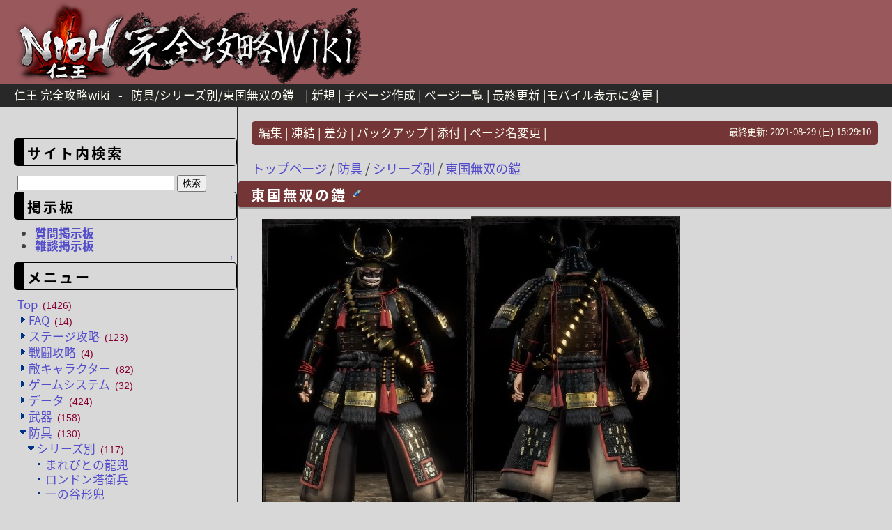

--- FILE ---
content_type: text/html; charset=UTF-8
request_url: https://nioh.gamewiki-jp.com/index.php?%E9%98%B2%E5%85%B7/%E3%82%B7%E3%83%AA%E3%83%BC%E3%82%BA%E5%88%A5/%E6%9D%B1%E5%9B%BD%E7%84%A1%E5%8F%8C%E3%81%AE%E9%8E%A7
body_size: 10065
content:
<?xml version="1.0" encoding="UTF-8" ?>
<!DOCTYPE html PUBLIC "-//W3C//DTD XHTML 1.1//EN" "http://www.w3.org/TR/xhtml11/DTD/xhtml11.dtd">
<html xmlns="http://www.w3.org/1999/xhtml" xml:lang="ja">
<head>

<script async src="//pagead2.googlesyndication.com/pagead/js/adsbygoogle.js"></script>
<script>
     (adsbygoogle = window.adsbygoogle || []).push({
          google_ad_client: "ca-pub-4595927074233568",
          enable_page_level_ads: true
     });
</script>

 <link href="https://fonts.googleapis.com/earlyaccess/notosansjapanese.css" rel="stylesheet" />
 <link href="https://fonts.googleapis.com/earlyaccess/roundedmplus1c.css" rel="stylesheet" />
 <link href="https://fonts.googleapis.com/earlyaccess/sawarabigothic.css" rel="stylesheet" />
 <meta http-equiv="content-type" content="application/xhtml+xml; charset=UTF-8" />
 <meta http-equiv="content-style-type" content="text/css" />
 <meta name="keywords" content="仁王,攻略,wiki" />

 <title>防具/シリーズ別/東国無双の鎧 - 仁王 完全攻略wiki</title>

<link href='//pagead2.googlesyndication.com' rel='dns-prefetch'/>
<link href='//googleads.g.doubleclick.net' rel='dns-prefetch'/>
<link href='//www.gstatic.com' rel='dns-prefetch'/>


 <link rel="SHORTCUT ICON" href="" />
 <link rel="stylesheet" type="text/css" media="screen" href="skin/pukiwiki.css.php?charset=Shift_JIS" charset="Shift_JIS" />
 <link rel="alternate" type="application/rss+xml" title="RSS" href="https://nioh.gamewiki-jp.com:443/index.php?cmd=rss" /> <link rel="stylesheet" type="text/css" href="skin/ajaxtree/ajaxtree.css" />
 <link rel="stylesheet" href="skin/lightbox/css/lightbox.css">



<!-- Global site tag (gtag.js) - Google Analytics -->
<script async src="https://www.googletagmanager.com/gtag/js?id=UA-10926768-46"></script>
<script>
  window.dataLayer = window.dataLayer || [];
  function gtag(){dataLayer.push(arguments);}
  gtag('js', new Date());

  gtag('config', 'UA-10926768-46');
</script>


<div id="fb-root"></div>
<script>(function(d, s, id) {
  var js, fjs = d.getElementsByTagName(s)[0];
  if (d.getElementById(id)) return;
  js = d.createElement(s); js.id = id;
  js.src = "//connect.facebook.net/ja_JP/sdk.js#xfbml=1&version=v2.8";
  fjs.parentNode.insertBefore(js, fjs);
}(document, 'script', 'facebook-jssdk'));</script>

<script src="https://apis.google.com/js/platform.js" async defer>
  {lang: 'ja'}
</script>


<script src="//ajax.googleapis.com/ajax/libs/jquery/1.11.1/jquery.min.js"></script>
<script src="https://ajax.googleapis.com/ajax/libs/jquery/3.2.1/jquery.min.js"></script>
<script type="text/javascript" src="skin/scrolltopcontrol.js"></script>
<script type="text/javascript" src="skin/ads_sidebar.js"></script>




<div id="fb-root"></div>
<script>(function(d, s, id) {
  var js, fjs = d.getElementsByTagName(s)[0];
  if (d.getElementById(id)) return;
  js = d.createElement(s); js.id = id;
  js.src = "//connect.facebook.net/ja_JP/sdk.js#xfbml=1&version=v2.8";
  fjs.parentNode.insertBefore(js, fjs);
}(document, 'script', 'facebook-jssdk'));</script>

<script src="https://apis.google.com/js/platform.js" async defer>
  {lang: 'ja'}
</script>

<script data-ad-client="ca-pub-4595927074233568" async src="https://pagead2.googlesyndication.com/pagead/js/adsbygoogle.js"></script>

</head>

<script src="skin/lightbox/js/lightbox.js"></script>

<body>
<div id="header">
<a href="https://nioh.gamewiki-jp.com:443/index.php?%E3%83%88%E3%83%83%E3%83%97%E3%83%9A%E3%83%BC%E3%82%B8"><img src="image/top_logo.png" alt="仁王完全攻略Wiki"></a>
</div>

<div id="navigator">
 <class="title"><a href="https://nioh.gamewiki-jp.com:443/index.php?%E3%83%88%E3%83%83%E3%83%97%E3%83%9A%E3%83%BC%E3%82%B8">仁王 完全攻略wiki</a></h1> &nbsp; - &nbsp; <class="title"><a href="https://nioh.gamewiki-jp.com:443/index.php?plugin=related&amp;page=%E9%98%B2%E5%85%B7%2F%E3%82%B7%E3%83%AA%E3%83%BC%E3%82%BA%E5%88%A5%2F%E6%9D%B1%E5%9B%BD%E7%84%A1%E5%8F%8C%E3%81%AE%E9%8E%A7">防具/シリーズ別/東国無双の鎧</a> </h1>
 &nbsp;  &nbsp;|
 	<a href="https://nioh.gamewiki-jp.com:443/index.php?plugin=newpage&amp;refer=%E9%98%B2%E5%85%B7/%E3%82%B7%E3%83%AA%E3%83%BC%E3%82%BA%E5%88%A5/%E6%9D%B1%E5%9B%BD%E7%84%A1%E5%8F%8C%E3%81%AE%E9%8E%A7" >新規</a> |
 	<a href="https://nioh.gamewiki-jp.com:443/index.php?plugin=newpage_subdir&amp;directory=%E9%98%B2%E5%85%B7/%E3%82%B7%E3%83%AA%E3%83%BC%E3%82%BA%E5%88%A5/%E6%9D%B1%E5%9B%BD%E7%84%A1%E5%8F%8C%E3%81%AE%E9%8E%A7" >子ページ作成</a> |
    <a href="https://nioh.gamewiki-jp.com:443/index.php?cmd=list" >ページ一覧</a>	  | <a href="https://nioh.gamewiki-jp.com:443/index.php?%E6%9B%B4%E6%96%B0%E5%B1%A5%E6%AD%B4" >最終更新</a> |<a href="chgsp.php?rd=https://nioh.gamewiki-jp.com/index.php?%E9%98%B2%E5%85%B7/%E3%82%B7%E3%83%AA%E3%83%BC%E3%82%BA%E5%88%A5/%E6%9D%B1%E5%9B%BD%E7%84%A1%E5%8F%8C%E3%81%AE%E9%8E%A7" >モバイル表示に変更</a>
 |

<div style="float:right;" "clear:both;" "color:#000000;">

<div id="google_translate_element"></div><script type="text/javascript">
function googleTranslateElementInit() {
  new google.translate.TranslateElement({pageLanguage: 'ja', includedLanguages: 'ar,de,en,es,fr,hi,it,ja,ko,pl,pt,ru,zh-CN,zh-TW', layout: google.translate.TranslateElement.InlineLayout.SIMPLE, gaTrack: true, gaId: 'UA-10926768-15'}, 'google_translate_element');
}
</script><script type="text/javascript" src="//translate.google.com/translate_a/element.js?cb=googleTranslateElementInit"></script>
</div>
</div>


</div>

<div id="contents">
  <td class="menubar"><div id="menubar">



<br />


<h3>サイト内検索</h3>
    <form action="https://nioh.gamewiki-jp.com/index.php?cmd=search" method="post"> 
        <div>
            <input type="text"  name="word" value="" size="26" />
            <input type="submit" value="検索" />
        </div>
    </form>



<h3 id="content_3_0">掲示板</h3>
<ul><li><a href="https://nioh.gamewiki-jp.com:443/index.php?FAQ/%E8%B3%AA%E5%95%8F%E6%8E%B2%E7%A4%BA%E6%9D%BF" title="FAQ/質問掲示板 (3173d)"><strong>質問掲示板</strong></a></li>
<li><a href="https://nioh.gamewiki-jp.com:443/index.php?FAQ/%E9%9B%91%E8%AB%87%E6%8E%B2%E7%A4%BA%E6%9D%BF" title="FAQ/雑談掲示板 (3173d)"><strong>雑談掲示板</strong></a></li></ul>

<div class="jumpmenu"><a href="#navigator">&uarr;</a></div><h3 id="content_3_1">メニュー</h3>
<div id="ajaxtree">
<a title="トップページ" href="./index.php">Top<span class="count">(1426)</span></a>
<ul>
<li class="collapsed"><a title="FAQ" href="./index.php?FAQ">FAQ<span class="count">(14)</span></a></li>
<li class="collapsed"><a title="ステージ攻略" href="./index.php?%E3%82%B9%E3%83%86%E3%83%BC%E3%82%B8%E6%94%BB%E7%95%A5">ステージ攻略<span class="count">(123)</span></a></li>
<li class="collapsed"><a title="戦闘攻略" href="./index.php?%E6%88%A6%E9%97%98%E6%94%BB%E7%95%A5">戦闘攻略<span class="count">(4)</span></a></li>
<li class="collapsed"><a title="敵キャラクター" href="./index.php?%E6%95%B5%E3%82%AD%E3%83%A3%E3%83%A9%E3%82%AF%E3%82%BF%E3%83%BC">敵キャラクター<span class="count">(82)</span></a></li>
<li class="collapsed"><a title="ゲームシステム" href="./index.php?%E3%82%B2%E3%83%BC%E3%83%A0%E3%82%B7%E3%82%B9%E3%83%86%E3%83%A0">ゲームシステム<span class="count">(32)</span></a></li>
<li class="collapsed"><a title="データ" href="./index.php?%E3%83%87%E3%83%BC%E3%82%BF">データ<span class="count">(424)</span></a></li>
<li class="collapsed"><a title="武器" href="./index.php?%E6%AD%A6%E5%99%A8">武器<span class="count">(158)</span></a></li>
<li class="expanded"><a title="防具" href="./index.php?%E9%98%B2%E5%85%B7">防具<span class="count">(130)</span></a><ul>
 <li class="expanded"><a title="防具/シリーズ別" href="./index.php?%E9%98%B2%E5%85%B7%2F%E3%82%B7%E3%83%AA%E3%83%BC%E3%82%BA%E5%88%A5">シリーズ別<span class="count">(117)</span></a><ul>
  <li><a title="防具/シリーズ別/まれびとの龍兜" href="./index.php?%E9%98%B2%E5%85%B7%2F%E3%82%B7%E3%83%AA%E3%83%BC%E3%82%BA%E5%88%A5%2F%E3%81%BE%E3%82%8C%E3%81%B3%E3%81%A8%E3%81%AE%E9%BE%8D%E5%85%9C">まれびとの龍兜</a></li>
  <li><a title="防具/シリーズ別/ロンドン塔衛兵" href="./index.php?%E9%98%B2%E5%85%B7%2F%E3%82%B7%E3%83%AA%E3%83%BC%E3%82%BA%E5%88%A5%2F%E3%83%AD%E3%83%B3%E3%83%89%E3%83%B3%E5%A1%94%E8%A1%9B%E5%85%B5">ロンドン塔衛兵</a></li>
  <li><a title="防具/シリーズ別/一の谷形兜" href="./index.php?%E9%98%B2%E5%85%B7%2F%E3%82%B7%E3%83%AA%E3%83%BC%E3%82%BA%E5%88%A5%2F%E4%B8%80%E3%81%AE%E8%B0%B7%E5%BD%A2%E5%85%9C">一の谷形兜</a></li>
  <li><a title="防具/シリーズ別/一徹者の中鎧" href="./index.php?%E9%98%B2%E5%85%B7%2F%E3%82%B7%E3%83%AA%E3%83%BC%E3%82%BA%E5%88%A5%2F%E4%B8%80%E5%BE%B9%E8%80%85%E3%81%AE%E4%B8%AD%E9%8E%A7">一徹者の中鎧</a></li>
  <li><a title="防具/シリーズ別/中忍装束" href="./index.php?%E9%98%B2%E5%85%B7%2F%E3%82%B7%E3%83%AA%E3%83%BC%E3%82%BA%E5%88%A5%2F%E4%B8%AD%E5%BF%8D%E8%A3%85%E6%9D%9F">中忍装束</a></li>
  <li><a title="防具/シリーズ別/仁王の鎧" href="./index.php?%E9%98%B2%E5%85%B7%2F%E3%82%B7%E3%83%AA%E3%83%BC%E3%82%BA%E5%88%A5%2F%E4%BB%81%E7%8E%8B%E3%81%AE%E9%8E%A7">仁王の鎧</a></li>
  <li><a title="防具/シリーズ別/伊賀上忍装束" href="./index.php?%E9%98%B2%E5%85%B7%2F%E3%82%B7%E3%83%AA%E3%83%BC%E3%82%BA%E5%88%A5%2F%E4%BC%8A%E8%B3%80%E4%B8%8A%E5%BF%8D%E8%A3%85%E6%9D%9F">伊賀上忍装束</a></li>
  <li><a title="防具/シリーズ別/伏兵隊の中鎧" href="./index.php?%E9%98%B2%E5%85%B7%2F%E3%82%B7%E3%83%AA%E3%83%BC%E3%82%BA%E5%88%A5%2F%E4%BC%8F%E5%85%B5%E9%9A%8A%E3%81%AE%E4%B8%AD%E9%8E%A7">伏兵隊の中鎧</a></li>
  <li><a title="防具/シリーズ別/侍大将の中鎧" href="./index.php?%E9%98%B2%E5%85%B7%2F%E3%82%B7%E3%83%AA%E3%83%BC%E3%82%BA%E5%88%A5%2F%E4%BE%8D%E5%A4%A7%E5%B0%86%E3%81%AE%E4%B8%AD%E9%8E%A7">侍大将の中鎧</a></li>
  <li><a title="防具/シリーズ別/修理亮の兜" href="./index.php?%E9%98%B2%E5%85%B7%2F%E3%82%B7%E3%83%AA%E3%83%BC%E3%82%BA%E5%88%A5%2F%E4%BF%AE%E7%90%86%E4%BA%AE%E3%81%AE%E5%85%9C">修理亮の兜</a></li>
  <li><a title="防具/シリーズ別/先陣の軽鎧" href="./index.php?%E9%98%B2%E5%85%B7%2F%E3%82%B7%E3%83%AA%E3%83%BC%E3%82%BA%E5%88%A5%2F%E5%85%88%E9%99%A3%E3%81%AE%E8%BB%BD%E9%8E%A7">先陣の軽鎧</a></li>
  <li><a title="防具/シリーズ別/兎耳形兜" href="./index.php?%E9%98%B2%E5%85%B7%2F%E3%82%B7%E3%83%AA%E3%83%BC%E3%82%BA%E5%88%A5%2F%E5%85%8E%E8%80%B3%E5%BD%A2%E5%85%9C">兎耳形兜</a></li>
  <li><a title="防具/シリーズ別/兎耳脇立兜" href="./index.php?%E9%98%B2%E5%85%B7%2F%E3%82%B7%E3%83%AA%E3%83%BC%E3%82%BA%E5%88%A5%2F%E5%85%8E%E8%80%B3%E8%84%87%E7%AB%8B%E5%85%9C">兎耳脇立兜</a></li>
  <li><a title="防具/シリーズ別/八咫烏の軽鎧" href="./index.php?%E9%98%B2%E5%85%B7%2F%E3%82%B7%E3%83%AA%E3%83%BC%E3%82%BA%E5%88%A5%2F%E5%85%AB%E5%92%AB%E7%83%8F%E3%81%AE%E8%BB%BD%E9%8E%A7">八咫烏の軽鎧</a></li>
  <li><a title="防具/シリーズ別/六字名号兜" href="./index.php?%E9%98%B2%E5%85%B7%2F%E3%82%B7%E3%83%AA%E3%83%BC%E3%82%BA%E5%88%A5%2F%E5%85%AD%E5%AD%97%E5%90%8D%E5%8F%B7%E5%85%9C">六字名号兜</a></li>
  <li><a title="防具/シリーズ別/兵法天下一" href="./index.php?%E9%98%B2%E5%85%B7%2F%E3%82%B7%E3%83%AA%E3%83%BC%E3%82%BA%E5%88%A5%2F%E5%85%B5%E6%B3%95%E5%A4%A9%E4%B8%8B%E4%B8%80">兵法天下一</a></li>
  <li><a title="防具/シリーズ別/切り込み隊の中鎧" href="./index.php?%E9%98%B2%E5%85%B7%2F%E3%82%B7%E3%83%AA%E3%83%BC%E3%82%BA%E5%88%A5%2F%E5%88%87%E3%82%8A%E8%BE%BC%E3%81%BF%E9%9A%8A%E3%81%AE%E4%B8%AD%E9%8E%A7">切り込み隊の中鎧</a></li>
  <li><a title="防具/シリーズ別/刑部の軽鎧" href="./index.php?%E9%98%B2%E5%85%B7%2F%E3%82%B7%E3%83%AA%E3%83%BC%E3%82%BA%E5%88%A5%2F%E5%88%91%E9%83%A8%E3%81%AE%E8%BB%BD%E9%8E%A7">刑部の軽鎧</a></li>
  <li><a title="防具/シリーズ別/剣豪将軍の大鎧" href="./index.php?%E9%98%B2%E5%85%B7%2F%E3%82%B7%E3%83%AA%E3%83%BC%E3%82%BA%E5%88%A5%2F%E5%89%A3%E8%B1%AA%E5%B0%86%E8%BB%8D%E3%81%AE%E5%A4%A7%E9%8E%A7">剣豪将軍の大鎧</a></li>
  <li><a title="防具/シリーズ別/南蛮具足" href="./index.php?%E9%98%B2%E5%85%B7%2F%E3%82%B7%E3%83%AA%E3%83%BC%E3%82%BA%E5%88%A5%2F%E5%8D%97%E8%9B%AE%E5%85%B7%E8%B6%B3">南蛮具足</a></li>
  <li><a title="防具/シリーズ別/古強者の中鎧" href="./index.php?%E9%98%B2%E5%85%B7%2F%E3%82%B7%E3%83%AA%E3%83%BC%E3%82%BA%E5%88%A5%2F%E5%8F%A4%E5%BC%B7%E8%80%85%E3%81%AE%E4%B8%AD%E9%8E%A7">古強者の中鎧</a></li>
  <li><a title="防具/シリーズ別/合子形兜" href="./index.php?%E9%98%B2%E5%85%B7%2F%E3%82%B7%E3%83%AA%E3%83%BC%E3%82%BA%E5%88%A5%2F%E5%90%88%E5%AD%90%E5%BD%A2%E5%85%9C">合子形兜</a></li>
  <li><a title="防具/シリーズ別/名懸衆の中鎧" href="./index.php?%E9%98%B2%E5%85%B7%2F%E3%82%B7%E3%83%AA%E3%83%BC%E3%82%BA%E5%88%A5%2F%E5%90%8D%E6%87%B8%E8%A1%86%E3%81%AE%E4%B8%AD%E9%8E%A7">名懸衆の中鎧</a></li>
  <li><a title="防具/シリーズ別/和冠形兜" href="./index.php?%E9%98%B2%E5%85%B7%2F%E3%82%B7%E3%83%AA%E3%83%BC%E3%82%BA%E5%88%A5%2F%E5%92%8C%E5%86%A0%E5%BD%A2%E5%85%9C">和冠形兜</a></li>
  <li><a title="防具/シリーズ別/唐冠形兜" href="./index.php?%E9%98%B2%E5%85%B7%2F%E3%82%B7%E3%83%AA%E3%83%BC%E3%82%BA%E5%88%A5%2F%E5%94%90%E5%86%A0%E5%BD%A2%E5%85%9C">唐冠形兜</a></li>
  <li><a title="防具/シリーズ別/唐皮の鎧" href="./index.php?%E9%98%B2%E5%85%B7%2F%E3%82%B7%E3%83%AA%E3%83%BC%E3%82%BA%E5%88%A5%2F%E5%94%90%E7%9A%AE%E3%81%AE%E9%8E%A7">唐皮の鎧</a></li>
  <li><a title="防具/シリーズ別/四天王の大鎧" href="./index.php?%E9%98%B2%E5%85%B7%2F%E3%82%B7%E3%83%AA%E3%83%BC%E3%82%BA%E5%88%A5%2F%E5%9B%9B%E5%A4%A9%E7%8E%8B%E3%81%AE%E5%A4%A7%E9%8E%A7">四天王の大鎧</a></li>
  <li><a title="防具/シリーズ別/塔婆後立兜" href="./index.php?%E9%98%B2%E5%85%B7%2F%E3%82%B7%E3%83%AA%E3%83%BC%E3%82%BA%E5%88%A5%2F%E5%A1%94%E5%A9%86%E5%BE%8C%E7%AB%8B%E5%85%9C">塔婆後立兜</a></li>
  <li><a title="防具/シリーズ別/変わり大鎧" href="./index.php?%E9%98%B2%E5%85%B7%2F%E3%82%B7%E3%83%AA%E3%83%BC%E3%82%BA%E5%88%A5%2F%E5%A4%89%E3%82%8F%E3%82%8A%E5%A4%A7%E9%8E%A7">変わり大鎧</a></li>
  <li><a title="防具/シリーズ別/天狗面" href="./index.php?%E9%98%B2%E5%85%B7%2F%E3%82%B7%E3%83%AA%E3%83%BC%E3%82%BA%E5%88%A5%2F%E5%A4%A9%E7%8B%97%E9%9D%A2">天狗面</a></li>
  <li><a title="防具/シリーズ別/女面" href="./index.php?%E9%98%B2%E5%85%B7%2F%E3%82%B7%E3%83%AA%E3%83%BC%E3%82%BA%E5%88%A5%2F%E5%A5%B3%E9%9D%A2">女面</a></li>
  <li><a title="防具/シリーズ別/守護大名の烏帽子" href="./index.php?%E9%98%B2%E5%85%B7%2F%E3%82%B7%E3%83%AA%E3%83%BC%E3%82%BA%E5%88%A5%2F%E5%AE%88%E8%AD%B7%E5%A4%A7%E5%90%8D%E3%81%AE%E7%83%8F%E5%B8%BD%E5%AD%90">守護大名の烏帽子</a></li>
  <li><a title="防具/シリーズ別/射手具足" href="./index.php?%E9%98%B2%E5%85%B7%2F%E3%82%B7%E3%83%AA%E3%83%BC%E3%82%BA%E5%88%A5%2F%E5%B0%84%E6%89%8B%E5%85%B7%E8%B6%B3">射手具足</a></li>
  <li><a title="防具/シリーズ別/山伏装束" href="./index.php?%E9%98%B2%E5%85%B7%2F%E3%82%B7%E3%83%AA%E3%83%BC%E3%82%BA%E5%88%A5%2F%E5%B1%B1%E4%BC%8F%E8%A3%85%E6%9D%9F">山伏装束</a></li>
  <li><a title="防具/シリーズ別/山賊の軽鎧" href="./index.php?%E9%98%B2%E5%85%B7%2F%E3%82%B7%E3%83%AA%E3%83%BC%E3%82%BA%E5%88%A5%2F%E5%B1%B1%E8%B3%8A%E3%81%AE%E8%BB%BD%E9%8E%A7">山賊の軽鎧</a></li>
  <li><a title="防具/シリーズ別/平家の大鎧" href="./index.php?%E9%98%B2%E5%85%B7%2F%E3%82%B7%E3%83%AA%E3%83%BC%E3%82%BA%E5%88%A5%2F%E5%B9%B3%E5%AE%B6%E3%81%AE%E5%A4%A7%E9%8E%A7">平家の大鎧</a></li>
  <li><a title="防具/シリーズ別/弓取り" href="./index.php?%E9%98%B2%E5%85%B7%2F%E3%82%B7%E3%83%AA%E3%83%BC%E3%82%BA%E5%88%A5%2F%E5%BC%93%E5%8F%96%E3%82%8A">弓取り</a></li>
  <li><a title="防具/シリーズ別/往年の名軍師" href="./index.php?%E9%98%B2%E5%85%B7%2F%E3%82%B7%E3%83%AA%E3%83%BC%E3%82%BA%E5%88%A5%2F%E5%BE%80%E5%B9%B4%E3%81%AE%E5%90%8D%E8%BB%8D%E5%B8%AB">往年の名軍師</a></li>
  <li><a title="防具/シリーズ別/忍び装束" href="./index.php?%E9%98%B2%E5%85%B7%2F%E3%82%B7%E3%83%AA%E3%83%BC%E3%82%BA%E5%88%A5%2F%E5%BF%8D%E3%81%B3%E8%A3%85%E6%9D%9F">忍び装束</a></li>
  <li><a title="防具/シリーズ別/怨霊面" href="./index.php?%E9%98%B2%E5%85%B7%2F%E3%82%B7%E3%83%AA%E3%83%BC%E3%82%BA%E5%88%A5%2F%E6%80%A8%E9%9C%8A%E9%9D%A2">怨霊面</a></li>
  <li><a title="防具/シリーズ別/怨霊鬼兜" href="./index.php?%E9%98%B2%E5%85%B7%2F%E3%82%B7%E3%83%AA%E3%83%BC%E3%82%BA%E5%88%A5%2F%E6%80%A8%E9%9C%8A%E9%AC%BC%E5%85%9C">怨霊鬼兜</a></li>
  <li><a title="防具/シリーズ別/怪童の大鎧" href="./index.php?%E9%98%B2%E5%85%B7%2F%E3%82%B7%E3%83%AA%E3%83%BC%E3%82%BA%E5%88%A5%2F%E6%80%AA%E7%AB%A5%E3%81%AE%E5%A4%A7%E9%8E%A7">怪童の大鎧</a></li>
  <li><a title="防具/シリーズ別/惟任日向の兜" href="./index.php?%E9%98%B2%E5%85%B7%2F%E3%82%B7%E3%83%AA%E3%83%BC%E3%82%BA%E5%88%A5%2F%E6%83%9F%E4%BB%BB%E6%97%A5%E5%90%91%E3%81%AE%E5%85%9C">惟任日向の兜</a></li>
  <li><a title="防具/シリーズ別/扇前立兜" href="./index.php?%E9%98%B2%E5%85%B7%2F%E3%82%B7%E3%83%AA%E3%83%BC%E3%82%BA%E5%88%A5%2F%E6%89%87%E5%89%8D%E7%AB%8B%E5%85%9C">扇前立兜</a></li>
  <li><a title="防具/シリーズ別/旗本の中鎧" href="./index.php?%E9%98%B2%E5%85%B7%2F%E3%82%B7%E3%83%AA%E3%83%BC%E3%82%BA%E5%88%A5%2F%E6%97%97%E6%9C%AC%E3%81%AE%E4%B8%AD%E9%8E%A7">旗本の中鎧</a></li>
  <li><a title="防具/シリーズ別/日本一の兵の鎧" href="./index.php?%E9%98%B2%E5%85%B7%2F%E3%82%B7%E3%83%AA%E3%83%BC%E3%82%BA%E5%88%A5%2F%E6%97%A5%E6%9C%AC%E4%B8%80%E3%81%AE%E5%85%B5%E3%81%AE%E9%8E%A7">日本一の兵の鎧</a></li>
  <li><a title="防具/シリーズ別/木霊のお椀" href="./index.php?%E9%98%B2%E5%85%B7%2F%E3%82%B7%E3%83%AA%E3%83%BC%E3%82%BA%E5%88%A5%2F%E6%9C%A8%E9%9C%8A%E3%81%AE%E3%81%8A%E6%A4%80">木霊のお椀</a></li>
  <li><span class="current">東国無双の鎧</span></li>
  <li><a title="防具/シリーズ別/板金の中鎧" href="./index.php?%E9%98%B2%E5%85%B7%2F%E3%82%B7%E3%83%AA%E3%83%BC%E3%82%BA%E5%88%A5%2F%E6%9D%BF%E9%87%91%E3%81%AE%E4%B8%AD%E9%8E%A7">板金の中鎧</a></li>
  <li><a title="防具/シリーズ別/柳生" href="./index.php?%E9%98%B2%E5%85%B7%2F%E3%82%B7%E3%83%AA%E3%83%BC%E3%82%BA%E5%88%A5%2F%E6%9F%B3%E7%94%9F">柳生</a></li>
  <li><a title="防具/シリーズ別/栄螺形兜" href="./index.php?%E9%98%B2%E5%85%B7%2F%E3%82%B7%E3%83%AA%E3%83%BC%E3%82%BA%E5%88%A5%2F%E6%A0%84%E8%9E%BA%E5%BD%A2%E5%85%9C">栄螺形兜</a></li>
  <li><a title="防具/シリーズ別/桔梗紋兜" href="./index.php?%E9%98%B2%E5%85%B7%2F%E3%82%B7%E3%83%AA%E3%83%BC%E3%82%BA%E5%88%A5%2F%E6%A1%94%E6%A2%97%E7%B4%8B%E5%85%9C">桔梗紋兜</a></li>
  <li><a title="防具/シリーズ別/楯無" href="./index.php?%E9%98%B2%E5%85%B7%2F%E3%82%B7%E3%83%AA%E3%83%BC%E3%82%BA%E5%88%A5%2F%E6%A5%AF%E7%84%A1">楯無</a></li>
  <li><a title="防具/シリーズ別/武将の大鎧" href="./index.php?%E9%98%B2%E5%85%B7%2F%E3%82%B7%E3%83%AA%E3%83%BC%E3%82%BA%E5%88%A5%2F%E6%AD%A6%E5%B0%86%E3%81%AE%E5%A4%A7%E9%8E%A7">武将の大鎧</a></li>
  <li><a title="防具/シリーズ別/武蔵の鉢巻" href="./index.php?%E9%98%B2%E5%85%B7%2F%E3%82%B7%E3%83%AA%E3%83%BC%E3%82%BA%E5%88%A5%2F%E6%AD%A6%E8%94%B5%E3%81%AE%E9%89%A2%E5%B7%BB">武蔵の鉢巻</a></li>
  <li><a title="防具/シリーズ別/武辺者の大鎧" href="./index.php?%E9%98%B2%E5%85%B7%2F%E3%82%B7%E3%83%AA%E3%83%BC%E3%82%BA%E5%88%A5%2F%E6%AD%A6%E8%BE%BA%E8%80%85%E3%81%AE%E5%A4%A7%E9%8E%A7">武辺者の大鎧</a></li>
  <li><a title="防具/シリーズ別/水牛脇立兜" href="./index.php?%E9%98%B2%E5%85%B7%2F%E3%82%B7%E3%83%AA%E3%83%BC%E3%82%BA%E5%88%A5%2F%E6%B0%B4%E7%89%9B%E8%84%87%E7%AB%8B%E5%85%9C">水牛脇立兜</a></li>
  <li><a title="防具/シリーズ別/流水前立兜" href="./index.php?%E9%98%B2%E5%85%B7%2F%E3%82%B7%E3%83%AA%E3%83%BC%E3%82%BA%E5%88%A5%2F%E6%B5%81%E6%B0%B4%E5%89%8D%E7%AB%8B%E5%85%9C">流水前立兜</a></li>
  <li><a title="防具/シリーズ別/浪人の中鎧" href="./index.php?%E9%98%B2%E5%85%B7%2F%E3%82%B7%E3%83%AA%E3%83%BC%E3%82%BA%E5%88%A5%2F%E6%B5%AA%E4%BA%BA%E3%81%AE%E4%B8%AD%E9%8E%A7">浪人の中鎧</a></li>
  <li><a title="防具/シリーズ別/海賊の軽鎧" href="./index.php?%E9%98%B2%E5%85%B7%2F%E3%82%B7%E3%83%AA%E3%83%BC%E3%82%BA%E5%88%A5%2F%E6%B5%B7%E8%B3%8A%E3%81%AE%E8%BB%BD%E9%8E%A7">海賊の軽鎧</a></li>
  <li><a title="防具/シリーズ別/清廉なる義の鎧" href="./index.php?%E9%98%B2%E5%85%B7%2F%E3%82%B7%E3%83%AA%E3%83%BC%E3%82%BA%E5%88%A5%2F%E6%B8%85%E5%BB%89%E3%81%AA%E3%82%8B%E7%BE%A9%E3%81%AE%E9%8E%A7">清廉なる義の鎧</a></li>
  <li><a title="防具/シリーズ別/源氏の大鎧" href="./index.php?%E9%98%B2%E5%85%B7%2F%E3%82%B7%E3%83%AA%E3%83%BC%E3%82%BA%E5%88%A5%2F%E6%BA%90%E6%B0%8F%E3%81%AE%E5%A4%A7%E9%8E%A7">源氏の大鎧</a></li>
  <li><a title="防具/シリーズ別/漆黒の大鎧" href="./index.php?%E9%98%B2%E5%85%B7%2F%E3%82%B7%E3%83%AA%E3%83%BC%E3%82%BA%E5%88%A5%2F%E6%BC%86%E9%BB%92%E3%81%AE%E5%A4%A7%E9%8E%A7">漆黒の大鎧</a></li>
  <li><a title="防具/シリーズ別/火焔光前立兜" href="./index.php?%E9%98%B2%E5%85%B7%2F%E3%82%B7%E3%83%AA%E3%83%BC%E3%82%BA%E5%88%A5%2F%E7%81%AB%E7%84%94%E5%85%89%E5%89%8D%E7%AB%8B%E5%85%9C">火焔光前立兜</a></li>
  <li><a title="防具/シリーズ別/熊頭形兜" href="./index.php?%E9%98%B2%E5%85%B7%2F%E3%82%B7%E3%83%AA%E3%83%BC%E3%82%BA%E5%88%A5%2F%E7%86%8A%E9%A0%AD%E5%BD%A2%E5%85%9C">熊頭形兜</a></li>
  <li><a title="防具/シリーズ別/猛将の大鎧" href="./index.php?%E9%98%B2%E5%85%B7%2F%E3%82%B7%E3%83%AA%E3%83%BC%E3%82%BA%E5%88%A5%2F%E7%8C%9B%E5%B0%86%E3%81%AE%E5%A4%A7%E9%8E%A7">猛将の大鎧</a></li>
  <li><a title="防具/シリーズ別/瓶割り柴田の兜" href="./index.php?%E9%98%B2%E5%85%B7%2F%E3%82%B7%E3%83%AA%E3%83%BC%E3%82%BA%E5%88%A5%2F%E7%93%B6%E5%89%B2%E3%82%8A%E6%9F%B4%E7%94%B0%E3%81%AE%E5%85%9C">瓶割り柴田の兜</a></li>
  <li><a title="防具/シリーズ別/甲冑シリーズ" href="./index.php?%E9%98%B2%E5%85%B7%2F%E3%82%B7%E3%83%AA%E3%83%BC%E3%82%BA%E5%88%A5%2F%E7%94%B2%E5%86%91%E3%82%B7%E3%83%AA%E3%83%BC%E3%82%BA">甲冑シリーズ</a></li>
  <li><a title="防具/シリーズ別/異国風の中鎧" href="./index.php?%E9%98%B2%E5%85%B7%2F%E3%82%B7%E3%83%AA%E3%83%BC%E3%82%BA%E5%88%A5%2F%E7%95%B0%E5%9B%BD%E9%A2%A8%E3%81%AE%E4%B8%AD%E9%8E%A7">異国風の中鎧</a></li>
  <li><a title="防具/シリーズ別/盗賊の軽鎧" href="./index.php?%E9%98%B2%E5%85%B7%2F%E3%82%B7%E3%83%AA%E3%83%BC%E3%82%BA%E5%88%A5%2F%E7%9B%97%E8%B3%8A%E3%81%AE%E8%BB%BD%E9%8E%A7">盗賊の軽鎧</a></li>
  <li><a title="防具/シリーズ別/祈月の闘将の鎧" href="./index.php?%E9%98%B2%E5%85%B7%2F%E3%82%B7%E3%83%AA%E3%83%BC%E3%82%BA%E5%88%A5%2F%E7%A5%88%E6%9C%88%E3%81%AE%E9%97%98%E5%B0%86%E3%81%AE%E9%8E%A7">祈月の闘将の鎧</a></li>
  <li><a title="防具/シリーズ別/端武者の中鎧" href="./index.php?%E9%98%B2%E5%85%B7%2F%E3%82%B7%E3%83%AA%E3%83%BC%E3%82%BA%E5%88%A5%2F%E7%AB%AF%E6%AD%A6%E8%80%85%E3%81%AE%E4%B8%AD%E9%8E%A7">端武者の中鎧</a></li>
  <li><a title="防具/シリーズ別/笠子形兜" href="./index.php?%E9%98%B2%E5%85%B7%2F%E3%82%B7%E3%83%AA%E3%83%BC%E3%82%BA%E5%88%A5%2F%E7%AC%A0%E5%AD%90%E5%BD%A2%E5%85%9C">笠子形兜</a></li>
  <li><a title="防具/シリーズ別/組頭の中鎧" href="./index.php?%E9%98%B2%E5%85%B7%2F%E3%82%B7%E3%83%AA%E3%83%BC%E3%82%BA%E5%88%A5%2F%E7%B5%84%E9%A0%AD%E3%81%AE%E4%B8%AD%E9%8E%A7">組頭の中鎧</a></li>
  <li><a title="防具/シリーズ別/翁面" href="./index.php?%E9%98%B2%E5%85%B7%2F%E3%82%B7%E3%83%AA%E3%83%BC%E3%82%BA%E5%88%A5%2F%E7%BF%81%E9%9D%A2">翁面</a></li>
  <li><a title="防具/シリーズ別/老将の中鎧" href="./index.php?%E9%98%B2%E5%85%B7%2F%E3%82%B7%E3%83%AA%E3%83%BC%E3%82%BA%E5%88%A5%2F%E8%80%81%E5%B0%86%E3%81%AE%E4%B8%AD%E9%8E%A7">老将の中鎧</a></li>
  <li><a title="防具/シリーズ別/航海士" href="./index.php?%E9%98%B2%E5%85%B7%2F%E3%82%B7%E3%83%AA%E3%83%BC%E3%82%BA%E5%88%A5%2F%E8%88%AA%E6%B5%B7%E5%A3%AB">航海士</a></li>
  <li><a title="防具/シリーズ別/般若面" href="./index.php?%E9%98%B2%E5%85%B7%2F%E3%82%B7%E3%83%AA%E3%83%BC%E3%82%BA%E5%88%A5%2F%E8%88%AC%E8%8B%A5%E9%9D%A2">般若面</a></li>
  <li><a title="防具/シリーズ別/芝見の軽鎧" href="./index.php?%E9%98%B2%E5%85%B7%2F%E3%82%B7%E3%83%AA%E3%83%BC%E3%82%BA%E5%88%A5%2F%E8%8A%9D%E8%A6%8B%E3%81%AE%E8%BB%BD%E9%8E%A7">芝見の軽鎧</a></li>
  <li><a title="防具/シリーズ別/若武者の中鎧" href="./index.php?%E9%98%B2%E5%85%B7%2F%E3%82%B7%E3%83%AA%E3%83%BC%E3%82%BA%E5%88%A5%2F%E8%8B%A5%E6%AD%A6%E8%80%85%E3%81%AE%E4%B8%AD%E9%8E%A7">若武者の中鎧</a></li>
  <li><a title="防具/シリーズ別/荒法師の袈裟頭巾" href="./index.php?%E9%98%B2%E5%85%B7%2F%E3%82%B7%E3%83%AA%E3%83%BC%E3%82%BA%E5%88%A5%2F%E8%8D%92%E6%B3%95%E5%B8%AB%E3%81%AE%E8%A2%88%E8%A3%9F%E9%A0%AD%E5%B7%BE">荒法師の袈裟頭巾</a></li>
  <li><a title="防具/シリーズ別/藁編笠形兜" href="./index.php?%E9%98%B2%E5%85%B7%2F%E3%82%B7%E3%83%AA%E3%83%BC%E3%82%BA%E5%88%A5%2F%E8%97%81%E7%B7%A8%E7%AC%A0%E5%BD%A2%E5%85%9C">藁編笠形兜</a></li>
  <li><a title="防具/シリーズ別/蜷局蛇形兜" href="./index.php?%E9%98%B2%E5%85%B7%2F%E3%82%B7%E3%83%AA%E3%83%BC%E3%82%BA%E5%88%A5%2F%E8%9C%B7%E5%B1%80%E8%9B%87%E5%BD%A2%E5%85%9C">蜷局蛇形兜</a></li>
  <li><a title="防具/シリーズ別/蝶形兜" href="./index.php?%E9%98%B2%E5%85%B7%2F%E3%82%B7%E3%83%AA%E3%83%BC%E3%82%BA%E5%88%A5%2F%E8%9D%B6%E5%BD%A2%E5%85%9C">蝶形兜</a></li>
  <li><a title="防具/シリーズ別/行者装束" href="./index.php?%E9%98%B2%E5%85%B7%2F%E3%82%B7%E3%83%AA%E3%83%BC%E3%82%BA%E5%88%A5%2F%E8%A1%8C%E8%80%85%E8%A3%85%E6%9D%9F">行者装束</a></li>
  <li><a title="防具/シリーズ別/衛士の大鎧" href="./index.php?%E9%98%B2%E5%85%B7%2F%E3%82%B7%E3%83%AA%E3%83%BC%E3%82%BA%E5%88%A5%2F%E8%A1%9B%E5%A3%AB%E3%81%AE%E5%A4%A7%E9%8E%A7">衛士の大鎧</a></li>
  <li><a title="防具/シリーズ別/西国大名の中鎧" href="./index.php?%E9%98%B2%E5%85%B7%2F%E3%82%B7%E3%83%AA%E3%83%BC%E3%82%BA%E5%88%A5%2F%E8%A5%BF%E5%9B%BD%E5%A4%A7%E5%90%8D%E3%81%AE%E4%B8%AD%E9%8E%A7">西国大名の中鎧</a></li>
  <li><a title="防具/シリーズ別/西国無双の鎧" href="./index.php?%E9%98%B2%E5%85%B7%2F%E3%82%B7%E3%83%AA%E3%83%BC%E3%82%BA%E5%88%A5%2F%E8%A5%BF%E5%9B%BD%E7%84%A1%E5%8F%8C%E3%81%AE%E9%8E%A7">西国無双の鎧</a></li>
  <li><a title="防具/シリーズ別/覇王の着背長" href="./index.php?%E9%98%B2%E5%85%B7%2F%E3%82%B7%E3%83%AA%E3%83%BC%E3%82%BA%E5%88%A5%2F%E8%A6%87%E7%8E%8B%E3%81%AE%E7%9D%80%E8%83%8C%E9%95%B7">覇王の着背長</a></li>
  <li><a title="防具/シリーズ別/謀将の軽鎧" href="./index.php?%E9%98%B2%E5%85%B7%2F%E3%82%B7%E3%83%AA%E3%83%BC%E3%82%BA%E5%88%A5%2F%E8%AC%80%E5%B0%86%E3%81%AE%E8%BB%BD%E9%8E%A7">謀将の軽鎧</a></li>
  <li><a title="防具/シリーズ別/謀神の兜" href="./index.php?%E9%98%B2%E5%85%B7%2F%E3%82%B7%E3%83%AA%E3%83%BC%E3%82%BA%E5%88%A5%2F%E8%AC%80%E7%A5%9E%E3%81%AE%E5%85%9C">謀神の兜</a></li>
  <li><a title="防具/シリーズ別/護神の兜" href="./index.php?%E9%98%B2%E5%85%B7%2F%E3%82%B7%E3%83%AA%E3%83%BC%E3%82%BA%E5%88%A5%2F%E8%AD%B7%E7%A5%9E%E3%81%AE%E5%85%9C">護神の兜</a></li>
  <li><a title="防具/シリーズ別/象鼻兜" href="./index.php?%E9%98%B2%E5%85%B7%2F%E3%82%B7%E3%83%AA%E3%83%BC%E3%82%BA%E5%88%A5%2F%E8%B1%A1%E9%BC%BB%E5%85%9C">象鼻兜</a></li>
  <li><a title="防具/シリーズ別/豪傑の大鎧" href="./index.php?%E9%98%B2%E5%85%B7%2F%E3%82%B7%E3%83%AA%E3%83%BC%E3%82%BA%E5%88%A5%2F%E8%B1%AA%E5%82%91%E3%81%AE%E5%A4%A7%E9%8E%A7">豪傑の大鎧</a></li>
  <li><a title="防具/シリーズ別/豪放なる猛牛の鎧" href="./index.php?%E9%98%B2%E5%85%B7%2F%E3%82%B7%E3%83%AA%E3%83%BC%E3%82%BA%E5%88%A5%2F%E8%B1%AA%E6%94%BE%E3%81%AA%E3%82%8B%E7%8C%9B%E7%89%9B%E3%81%AE%E9%8E%A7">豪放なる猛牛の鎧</a></li>
  <li><a title="防具/シリーズ別/赤鬼の軽鎧" href="./index.php?%E9%98%B2%E5%85%B7%2F%E3%82%B7%E3%83%AA%E3%83%BC%E3%82%BA%E5%88%A5%2F%E8%B5%A4%E9%AC%BC%E3%81%AE%E8%BB%BD%E9%8E%A7">赤鬼の軽鎧</a></li>
  <li><a title="防具/シリーズ別/足軽の中鎧" href="./index.php?%E9%98%B2%E5%85%B7%2F%E3%82%B7%E3%83%AA%E3%83%BC%E3%82%BA%E5%88%A5%2F%E8%B6%B3%E8%BB%BD%E3%81%AE%E4%B8%AD%E9%8E%A7">足軽の中鎧</a></li>
  <li><a title="防具/シリーズ別/過ぎたるものの鎧" href="./index.php?%E9%98%B2%E5%85%B7%2F%E3%82%B7%E3%83%AA%E3%83%BC%E3%82%BA%E5%88%A5%2F%E9%81%8E%E3%81%8E%E3%81%9F%E3%82%8B%E3%82%82%E3%81%AE%E3%81%AE%E9%8E%A7">過ぎたるものの鎧</a></li>
  <li><a title="防具/シリーズ別/道着" href="./index.php?%E9%98%B2%E5%85%B7%2F%E3%82%B7%E3%83%AA%E3%83%BC%E3%82%BA%E5%88%A5%2F%E9%81%93%E7%9D%80">道着</a></li>
  <li><a title="防具/シリーズ別/重き大義の鎧" href="./index.php?%E9%98%B2%E5%85%B7%2F%E3%82%B7%E3%83%AA%E3%83%BC%E3%82%BA%E5%88%A5%2F%E9%87%8D%E3%81%8D%E5%A4%A7%E7%BE%A9%E3%81%AE%E9%8E%A7">重き大義の鎧</a></li>
  <li><a title="防具/シリーズ別/野武士の大鎧" href="./index.php?%E9%98%B2%E5%85%B7%2F%E3%82%B7%E3%83%AA%E3%83%BC%E3%82%BA%E5%88%A5%2F%E9%87%8E%E6%AD%A6%E5%A3%AB%E3%81%AE%E5%A4%A7%E9%8E%A7">野武士の大鎧</a></li>
  <li><a title="防具/シリーズ別/金吾の中鎧" href="./index.php?%E9%98%B2%E5%85%B7%2F%E3%82%B7%E3%83%AA%E3%83%BC%E3%82%BA%E5%88%A5%2F%E9%87%91%E5%90%BE%E3%81%AE%E4%B8%AD%E9%8E%A7">金吾の中鎧</a></li>
  <li><a title="防具/シリーズ別/金鯱頭立兜" href="./index.php?%E9%98%B2%E5%85%B7%2F%E3%82%B7%E3%83%AA%E3%83%BC%E3%82%BA%E5%88%A5%2F%E9%87%91%E9%AF%B1%E9%A0%AD%E7%AB%8B%E5%85%9C">金鯱頭立兜</a></li>
  <li><a title="防具/シリーズ別/鉄砲頭の軽鎧" href="./index.php?%E9%98%B2%E5%85%B7%2F%E3%82%B7%E3%83%AA%E3%83%BC%E3%82%BA%E5%88%A5%2F%E9%89%84%E7%A0%B2%E9%A0%AD%E3%81%AE%E8%BB%BD%E9%8E%A7">鉄砲頭の軽鎧</a></li>
  <li><a title="防具/シリーズ別/錫杖後立兜" href="./index.php?%E9%98%B2%E5%85%B7%2F%E3%82%B7%E3%83%AA%E3%83%BC%E3%82%BA%E5%88%A5%2F%E9%8C%AB%E6%9D%96%E5%BE%8C%E7%AB%8B%E5%85%9C">錫杖後立兜</a></li>
  <li><a title="防具/シリーズ別/陰陽師の水干" href="./index.php?%E9%98%B2%E5%85%B7%2F%E3%82%B7%E3%83%AA%E3%83%BC%E3%82%BA%E5%88%A5%2F%E9%99%B0%E9%99%BD%E5%B8%AB%E3%81%AE%E6%B0%B4%E5%B9%B2">陰陽師の水干</a></li>
  <li><a title="防具/シリーズ別/陰陽師の浄衣" href="./index.php?%E9%98%B2%E5%85%B7%2F%E3%82%B7%E3%83%AA%E3%83%BC%E3%82%BA%E5%88%A5%2F%E9%99%B0%E9%99%BD%E5%B8%AB%E3%81%AE%E6%B5%84%E8%A1%A3">陰陽師の浄衣</a></li>
  <li><a title="防具/シリーズ別/陰陽師の狩衣" href="./index.php?%E9%98%B2%E5%85%B7%2F%E3%82%B7%E3%83%AA%E3%83%BC%E3%82%BA%E5%88%A5%2F%E9%99%B0%E9%99%BD%E5%B8%AB%E3%81%AE%E7%8B%A9%E8%A1%A3">陰陽師の狩衣</a></li>
  <li><a title="防具/シリーズ別/隼流忍び装束" href="./index.php?%E9%98%B2%E5%85%B7%2F%E3%82%B7%E3%83%AA%E3%83%BC%E3%82%BA%E5%88%A5%2F%E9%9A%BC%E6%B5%81%E5%BF%8D%E3%81%B3%E8%A3%85%E6%9D%9F">隼流忍び装束</a></li>
  <li><a title="防具/シリーズ別/雑賀衆の軽鎧" href="./index.php?%E9%98%B2%E5%85%B7%2F%E3%82%B7%E3%83%AA%E3%83%BC%E3%82%BA%E5%88%A5%2F%E9%9B%91%E8%B3%80%E8%A1%86%E3%81%AE%E8%BB%BD%E9%8E%A7">雑賀衆の軽鎧</a></li>
  <li><a title="防具/シリーズ別/雲龍兜" href="./index.php?%E9%98%B2%E5%85%B7%2F%E3%82%B7%E3%83%AA%E3%83%BC%E3%82%BA%E5%88%A5%2F%E9%9B%B2%E9%BE%8D%E5%85%9C">雲龍兜</a></li>
  <li><a title="防具/シリーズ別/飛緑魔兜" href="./index.php?%E9%98%B2%E5%85%B7%2F%E3%82%B7%E3%83%AA%E3%83%BC%E3%82%BA%E5%88%A5%2F%E9%A3%9B%E7%B7%91%E9%AD%94%E5%85%9C">飛緑魔兜</a></li>
  <li><a title="防具/シリーズ別/鬼女の面" href="./index.php?%E9%98%B2%E5%85%B7%2F%E3%82%B7%E3%83%AA%E3%83%BC%E3%82%BA%E5%88%A5%2F%E9%AC%BC%E5%A5%B3%E3%81%AE%E9%9D%A2">鬼女の面</a></li>
  <li><a title="防具/シリーズ別/鬼神面" href="./index.php?%E9%98%B2%E5%85%B7%2F%E3%82%B7%E3%83%AA%E3%83%BC%E3%82%BA%E5%88%A5%2F%E9%AC%BC%E7%A5%9E%E9%9D%A2">鬼神面</a></li>
  <li><a title="防具/シリーズ別/鳥帽子形兜" href="./index.php?%E9%98%B2%E5%85%B7%2F%E3%82%B7%E3%83%AA%E3%83%BC%E3%82%BA%E5%88%A5%2F%E9%B3%A5%E5%B8%BD%E5%AD%90%E5%BD%A2%E5%85%9C">鳥帽子形兜</a></li>
  <li><a title="防具/シリーズ別/鶴の面" href="./index.php?%E9%98%B2%E5%85%B7%2F%E3%82%B7%E3%83%AA%E3%83%BC%E3%82%BA%E5%88%A5%2F%E9%B6%B4%E3%81%AE%E9%9D%A2">鶴の面</a></li>
  <li><a title="防具/シリーズ別/黒烏の軽鎧" href="./index.php?%E9%98%B2%E5%85%B7%2F%E3%82%B7%E3%83%AA%E3%83%BC%E3%82%BA%E5%88%A5%2F%E9%BB%92%E7%83%8F%E3%81%AE%E8%BB%BD%E9%8E%A7">黒烏の軽鎧</a></li></ul></li>
 <li><a title="防具/兜" href="./index.php?%E9%98%B2%E5%85%B7%2F%E5%85%9C">兜</a></li>
 <li><a title="防具/胴" href="./index.php?%E9%98%B2%E5%85%B7%2F%E8%83%B4">胴</a></li>
 <li><a title="防具/籠手" href="./index.php?%E9%98%B2%E5%85%B7%2F%E7%B1%A0%E6%89%8B">籠手</a></li>
 <li><a title="防具/膝甲" href="./index.php?%E9%98%B2%E5%85%B7%2F%E8%86%9D%E7%94%B2">膝甲</a></li>
 <li><a title="防具/脛当" href="./index.php?%E9%98%B2%E5%85%B7%2F%E8%84%9B%E5%BD%93">脛当</a></li>
 <li class="collapsed"><a title="防具/小物" href="./index.php?%E9%98%B2%E5%85%B7%2F%E5%B0%8F%E7%89%A9">小物<span class="count">(6)</span></a></li></ul></li>
<li class="collapsed"><a title="隠世の茶室" href="./index.php?%E9%9A%A0%E4%B8%96%E3%81%AE%E8%8C%B6%E5%AE%A4">隠世の茶室<span class="count">(18)</span></a></li>
<li class="collapsed"><a title="商品概要" href="./index.php?%E5%95%86%E5%93%81%E6%A6%82%E8%A6%81">商品概要<span class="count">(4)</span></a></li>
<li class="collapsed"><a title="リンク" href="./index.php?%E3%83%AA%E3%83%B3%E3%82%AF">リンク<span class="count">(1)</span></a></li></ul>
</div>
<script type="text/javascript" src="skin/ajaxtree/ajaxtree.js"></script>

<ul><li><a href="https://nioh.gamewiki-jp.com/index.php?plugin=ajaxtree" rel="nofollow">メニューバーを更新する</a></li></ul>
<h5>アクセス数：上位10件（今日）</h5><div><ul>
 <li><a href="https://nioh.gamewiki-jp.com:443/index.php?%E3%82%B9%E3%83%86%E3%83%BC%E3%82%B8%E6%94%BB%E7%95%A5" title="ステージ攻略 (14d)">ステージ攻略<span class="counter">(47)</span></a></li>
 <li><a href="https://nioh.gamewiki-jp.com:443/index.php?%E3%83%87%E3%83%BC%E3%82%BF/%E7%89%B9%E6%AE%8A%E5%8A%B9%E6%9E%9C" title="データ/特殊効果 (599d)">データ/特殊効果<span class="counter">(18)</span></a></li>
 <li><a href="https://nioh.gamewiki-jp.com:443/index.php?FAQ/%E5%90%84%E7%A8%AE%E3%81%8A%E3%81%99%E3%81%99%E3%82%81/%E7%A8%BC%E3%81%8E%E3%83%9F%E3%83%83%E3%82%B7%E3%83%A7%E3%83%B3" title="FAQ/各種おすすめ/稼ぎミッション (23d)">FAQ/各種おすすめ/稼ぎミッション<span class="counter">(15)</span></a></li>
 <li><a href="https://nioh.gamewiki-jp.com:443/index.php?%E3%82%B2%E3%83%BC%E3%83%A0%E3%82%B7%E3%82%B9%E3%83%86%E3%83%A0/%E5%91%A8%E5%9B%9E%E8%A6%81%E7%B4%A0" title="ゲームシステム/周回要素 (155d)">ゲームシステム/周回要素<span class="counter">(14)</span></a></li>
 <li><a href="https://nioh.gamewiki-jp.com:443/index.php?%E3%82%B9%E3%83%86%E3%83%BC%E3%82%B8%E6%94%BB%E7%95%A5/%E7%84%A1%E9%96%93%E7%8D%84" title="ステージ攻略/無間獄 (81d)">ステージ攻略/無間獄<span class="counter">(13)</span></a></li>
 <li><a href="https://nioh.gamewiki-jp.com:443/index.php?FAQ/%E5%90%84%E7%A8%AE%E3%81%8A%E3%81%99%E3%81%99%E3%82%81/%E5%88%9D%E5%BF%83%E8%80%85%E3%81%AB%E3%82%AA%E3%82%B9%E3%82%B9%E3%83%A1%E3%81%AE%E8%A3%85%E5%82%99" title="FAQ/各種おすすめ/初心者にオススメの装備 (1034d)">FAQ/各種おすすめ/初心者にオススメの装備<span class="counter">(12)</span></a></li>
 <li><a href="https://nioh.gamewiki-jp.com:443/index.php?%E3%82%B9%E3%83%86%E3%83%BC%E3%82%B8%E6%94%BB%E7%95%A5/%E4%B9%9D%E5%B7%9E%E7%AF%87/%E9%AC%BC%E3%81%AE%E6%A3%B2%E3%82%80%E5%B3%B6" title="ステージ攻略/九州篇/鬼の棲む島 (60d)">ステージ攻略/九州篇/鬼の棲む島<span class="counter">(9)</span></a></li>
 <li><a href="https://nioh.gamewiki-jp.com:443/index.php?%E3%83%87%E3%83%BC%E3%82%BF/%E6%8F%83%E3%81%88%E5%8A%B9%E6%9E%9C" title="データ/揃え効果 (73d)">データ/揃え効果<span class="counter">(9)</span></a></li>
 <li><a href="https://nioh.gamewiki-jp.com:443/index.php?FAQ/%E5%90%84%E7%A8%AE%E3%81%8A%E3%81%99%E3%81%99%E3%82%81/%E3%81%8A%E3%81%99%E3%81%99%E3%82%81%E7%89%B9%E6%AE%8A%E5%8A%B9%E6%9E%9C" title="FAQ/各種おすすめ/おすすめ特殊効果 (2083d)">FAQ/各種おすすめ/おすすめ特殊効果<span class="counter">(9)</span></a></li>
 <li><a href="https://nioh.gamewiki-jp.com:443/index.php?%E6%95%B5%E3%82%AD%E3%83%A3%E3%83%A9%E3%82%AF%E3%82%BF%E3%83%BC/%E3%83%9C%E3%82%B9" title="敵キャラクター/ボス (441d)">敵キャラクター/ボス<span class="counter">(9)</span></a></li>
</ul>
</div>
<p>→<a href="https://nioh.gamewiki-jp.com:443/index.php?%E3%82%A2%E3%82%AF%E3%82%BB%E3%82%B9%E5%88%A5%E3%83%9A%E3%83%BC%E3%82%B8%E4%B8%80%E8%A6%A7%EF%BC%88%E4%BB%8A%E6%97%A5%EF%BC%89" title="アクセス別ページ一覧（今日） (3265d)">アクセス別ページ一覧（今日）</a><br />
→<a href="https://nioh.gamewiki-jp.com:443/index.php?%E3%82%A2%E3%82%AF%E3%82%BB%E3%82%B9%E5%88%A5%E3%83%9A%E3%83%BC%E3%82%B8%E4%B8%80%E8%A6%A7%EF%BC%88%E7%B4%AF%E8%A8%88%EF%BC%89" title="アクセス別ページ一覧（累計） (3198d)">アクセス別ページ一覧（累計）</a></p>
<h5>更新ページ：最新の20件</h5>
<div><strong>2025-11-12</strong>
<ul> <li><a href="https://nioh.gamewiki-jp.com:443/index.php?Comments%2F%E6%AD%A6%E5%99%A8%2F%E4%BA%8C%E5%88%80" title="Comments/武器/二刀  (1d)">Comments/武器/二刀</a></li>
 <li><a href="https://nioh.gamewiki-jp.com:443/index.php?Comments%2F%E3%82%B9%E3%83%86%E3%83%BC%E3%82%B8%E6%94%BB%E7%95%A5%2F%E8%BF%91%E6%B1%9F%E7%AF%87%2F%E4%BD%90%E5%92%8C%E5%B1%B1%E3%81%AE%E4%BA%A1%E9%9C%8A" title="Comments/ステージ攻略/近江篇/佐和山の亡霊  (1d)">Comments/ステージ攻略/近江篇/佐和山の亡霊</a></li>
</ul><strong>2025-11-11</strong>
<ul> <li><a href="https://nioh.gamewiki-jp.com:443/index.php?Comments%2F%E3%82%B9%E3%83%86%E3%83%BC%E3%82%B8%E6%94%BB%E7%95%A5%2F%E8%BF%91%E6%B1%9F%E7%AF%87%2F%E5%A5%B3%E7%8E%8B%E3%81%AE%E7%9B%AE" title="Comments/ステージ攻略/近江篇/女王の目  (2d)">Comments/ステージ攻略/近江篇/女王の目</a></li>
 <li><a href="https://nioh.gamewiki-jp.com:443/index.php?Comments%2F%E3%83%88%E3%83%83%E3%83%97%E3%83%9A%E3%83%BC%E3%82%B8" title="Comments/トップページ  (2d)">Comments/トップページ</a></li>
 <li><a href="https://nioh.gamewiki-jp.com:443/index.php?Comments%2F%E3%82%B9%E3%83%86%E3%83%BC%E3%82%B8%E6%94%BB%E7%95%A5%2F%E8%BF%91%E6%B1%9F%E7%AF%87%2F%E6%9C%A8%E7%93%9C%E3%81%AE%E9%9B%86" title="Comments/ステージ攻略/近江篇/木瓜の集  (2d)">Comments/ステージ攻略/近江篇/木瓜の集</a></li>
 <li><a href="https://nioh.gamewiki-jp.com:443/index.php?Comments%2F%E3%82%B9%E3%83%86%E3%83%BC%E3%82%B8%E6%94%BB%E7%95%A5%2F%E8%BF%91%E6%B1%9F%E7%AF%87%2F%E9%AD%94%E7%8E%8B%E8%80%80%E5%A4%89" title="Comments/ステージ攻略/近江篇/魔王耀変  (3d)">Comments/ステージ攻略/近江篇/魔王耀変</a></li>
</ul><strong>2025-11-09</strong>
<ul> <li><a href="https://nioh.gamewiki-jp.com:443/index.php?Comments%2F%E9%9A%A0%E4%B8%96%E3%81%AE%E8%8C%B6%E5%AE%A4%2F%E5%AE%B6%E7%B4%8B%E3%81%AE%E5%8A%A0%E8%AD%B7" title="Comments/隠世の茶室/家紋の加護  (4d)">Comments/隠世の茶室/家紋の加護</a></li>
 <li><a href="https://nioh.gamewiki-jp.com:443/index.php?Comments%2F%E3%82%B9%E3%83%86%E3%83%BC%E3%82%B8%E6%94%BB%E7%95%A5%2F%E8%BF%91%E6%B1%9F%E7%AF%87%2F%E4%BD%90%E5%92%8C%E5%B1%B1%E3%81%AE%E3%82%B5%E3%83%A0%E3%83%A9%E3%82%A4" title="Comments/ステージ攻略/近江篇/佐和山のサムライ  (4d)">Comments/ステージ攻略/近江篇/佐和山のサムライ</a></li>
 <li><a href="https://nioh.gamewiki-jp.com:443/index.php?Comments%2F%E3%82%B2%E3%83%BC%E3%83%A0%E3%82%B7%E3%82%B9%E3%83%86%E3%83%A0%2F%E9%8D%9B%E5%86%B6%E5%B1%8B" title="Comments/ゲームシステム/鍛冶屋  (5d)">Comments/ゲームシステム/鍛冶屋</a></li>
</ul><strong>2025-11-08</strong>
<ul> <li><a href="https://nioh.gamewiki-jp.com:443/index.php?Comments%2F%E3%82%B9%E3%83%86%E3%83%BC%E3%82%B8%E6%94%BB%E7%95%A5%2F%E9%96%A2%E3%83%B6%E5%8E%9F%E7%AF%87%2F%E9%BB%92%E7%94%B0%E3%81%AE%E6%84%8F%E5%9C%B0" title="Comments/ステージ攻略/関ヶ原篇/黒田の意地  (5d)">Comments/ステージ攻略/関ヶ原篇/黒田の意地</a></li>
</ul><strong>2025-11-05</strong>
<ul> <li><a href="https://nioh.gamewiki-jp.com:443/index.php?Comments%2F%E3%82%B9%E3%83%86%E3%83%BC%E3%82%B8%E6%94%BB%E7%95%A5%2F%E6%9D%B1%E6%B5%B7%E7%AF%87%2F%E5%BD%BC%E5%B2%B8%E3%81%B8%E3%81%AE%E6%83%B3%E3%81%84" title="Comments/ステージ攻略/東海篇/彼岸への想い  (8d)">Comments/ステージ攻略/東海篇/彼岸への想い</a></li>
 <li><a href="https://nioh.gamewiki-jp.com:443/index.php?%E3%82%B9%E3%83%86%E3%83%BC%E3%82%B8%E6%94%BB%E7%95%A5%2F%E6%9D%B1%E6%B5%B7%E7%AF%87%2F%E5%BD%BC%E5%B2%B8%E3%81%B8%E3%81%AE%E6%83%B3%E3%81%84" title="ステージ攻略/東海篇/彼岸への想い  (8d)">ステージ攻略/東海篇/彼岸への想い</a></li>
 <li><a href="https://nioh.gamewiki-jp.com:443/index.php?Comments%2F%E3%82%B9%E3%83%86%E3%83%BC%E3%82%B8%E6%94%BB%E7%95%A5%2F%E5%A4%A7%E5%9D%82%E3%81%AE%E5%BD%B9%E3%83%BB%E5%86%AC%E7%AF%87%2F%E5%A4%A7%E5%9D%82%E5%86%AC%E3%81%AE%E9%99%A3" title="Comments/ステージ攻略/大坂の役・冬篇/大坂冬の陣  (8d)">Comments/ステージ攻略/大坂の役・冬篇/大坂冬の陣</a></li>
 <li><a href="https://nioh.gamewiki-jp.com:443/index.php?Comments%2F%E3%82%B9%E3%83%86%E3%83%BC%E3%82%B8%E6%94%BB%E7%95%A5%2F%E6%9D%B1%E6%B5%B7%E7%AF%87%2F%E4%BC%8A%E8%B3%80%E8%B6%8A%E3%81%88" title="Comments/ステージ攻略/東海篇/伊賀越え  (9d)">Comments/ステージ攻略/東海篇/伊賀越え</a></li>
</ul><strong>2025-11-04</strong>
<ul> <li><a href="https://nioh.gamewiki-jp.com:443/index.php?%E3%82%B9%E3%83%86%E3%83%BC%E3%82%B8%E6%94%BB%E7%95%A5%2F%E6%9D%B1%E6%B5%B7%E7%AF%87%2F%E4%BC%8A%E8%B3%80%E8%B6%8A%E3%81%88" title="ステージ攻略/東海篇/伊賀越え  (9d)">ステージ攻略/東海篇/伊賀越え</a></li>
 <li><a href="https://nioh.gamewiki-jp.com:443/index.php?Comments%2F%E3%82%B9%E3%83%86%E3%83%BC%E3%82%B8%E6%94%BB%E7%95%A5%2F%E6%9D%B1%E6%B5%B7%E7%AF%87%2F%E3%82%88%E3%82%8A%E5%BC%B7%E3%81%8D%E7%81%AB%E3%82%92%E6%B1%82%E3%82%81%E3%81%A6" title="Comments/ステージ攻略/東海篇/より強き火を求めて  (9d)">Comments/ステージ攻略/東海篇/より強き火を求めて</a></li>
</ul><strong>2025-11-03</strong>
<ul> <li><a href="https://nioh.gamewiki-jp.com:443/index.php?Comments%2F%E3%82%B9%E3%83%86%E3%83%BC%E3%82%B8%E6%94%BB%E7%95%A5%2F%E8%BF%91%E7%95%BF%E7%AF%87%2F%E5%A4%A7%E9%AC%BC%E9%80%80%E6%B2%BB" title="Comments/ステージ攻略/近畿篇/大鬼退治  (11d)">Comments/ステージ攻略/近畿篇/大鬼退治</a></li>
</ul><strong>2025-10-30</strong>
<ul> <li><a href="https://nioh.gamewiki-jp.com:443/index.php?%E3%82%B9%E3%83%86%E3%83%BC%E3%82%B8%E6%94%BB%E7%95%A5" title="ステージ攻略  (14d)">ステージ攻略</a></li>
</ul><strong>2025-10-24</strong>
<ul> <li><a href="https://nioh.gamewiki-jp.com:443/index.php?Comments%2F%E6%95%B5%E3%82%AD%E3%83%A3%E3%83%A9%E3%82%AF%E3%82%BF%E3%83%BC%2F%E3%83%9C%E3%82%B9%2F%E7%AB%8B%E8%8A%B1%E5%AE%97%E8%8C%82" title="Comments/敵キャラクター/ボス/立花宗茂  (20d)">Comments/敵キャラクター/ボス/立花宗茂</a></li>
</ul><strong>2025-10-21</strong>
<ul> <li><a href="https://nioh.gamewiki-jp.com:443/index.php?FAQ%2F%E5%90%84%E7%A8%AE%E3%81%8A%E3%81%99%E3%81%99%E3%82%81%2F%E7%A8%BC%E3%81%8E%E3%83%9F%E3%83%83%E3%82%B7%E3%83%A7%E3%83%B3" title="FAQ/各種おすすめ/稼ぎミッション  (23d)">FAQ/各種おすすめ/稼ぎミッション</a></li>
</ul></div>
<p>→<a href="https://nioh.gamewiki-jp.com:443/index.php?%E6%9B%B4%E6%96%B0%E5%B1%A5%E6%AD%B4" title="更新履歴 (1d)">更新履歴一覧</a></p>

<div class="jumpmenu"><a href="#navigator">&uarr;</a></div><h3 id="content_3_2">カウンター</h3>
<p>総計: 22489<br />
今日: 2<br />
昨日: 2<br />
オンライン: 9</p>



<br />



<!--<a class="twitter-timeline" data-lang="ja" data-height="500" data-dnt="true" data-theme="light" data-link-color="#9266CC" href="https://twitter.com/nioh_wiki">Tweets by niohwiki</a> <script async src="//platform.twitter.com/widgets.js" charset="utf-8"></script>
-->


<br />


<div class="sidebar" id="pc-side-nav">
<script async src="//pagead2.googlesyndication.com/pagead/js/adsbygoogle.js"></script>
<!-- a_common 300×600 -->
<ins class="adsbygoogle"
     style="display:inline-block;width:300px;height:600px"
     data-ad-client="ca-pub-4595927074233568"
     data-ad-slot="9508276723"></ins>
<script>
(adsbygoogle = window.adsbygoogle || []).push({});
</script>
</div>		

<br />


<script async src="//pagead2.googlesyndication.com/pagead/js/adsbygoogle.js"></script>
<!-- a_common 300×600 -->
<ins class="adsbygoogle"
     style="display:inline-block;width:300px;height:600px"
     data-ad-client="ca-pub-4595927074233568"
     data-ad-slot="9508276723"></ins>
<script>
(adsbygoogle = window.adsbygoogle || []).push({});
</script>

<br />


<script async src="//pagead2.googlesyndication.com/pagead/js/adsbygoogle.js"></script>
<!-- a_common 300×600 -->
<ins class="adsbygoogle"
     style="display:inline-block;width:300px;height:600px"
     data-ad-client="ca-pub-4595927074233568"
     data-ad-slot="9508276723"></ins>
<script>
(adsbygoogle = window.adsbygoogle || []).push({});
</script>


</div>

	<div id="body">

		<div id="bodyNav">
 	<a href="https://nioh.gamewiki-jp.com:443/index.php?cmd=edit&amp;page=%E9%98%B2%E5%85%B7/%E3%82%B7%E3%83%AA%E3%83%BC%E3%82%BA%E5%88%A5/%E6%9D%B1%E5%9B%BD%E7%84%A1%E5%8F%8C%E3%81%AE%E9%8E%A7" >編集</a> |
			<a href="https://nioh.gamewiki-jp.com:443/index.php?cmd=freeze&amp;page=%E9%98%B2%E5%85%B7/%E3%82%B7%E3%83%AA%E3%83%BC%E3%82%BA%E5%88%A5/%E6%9D%B1%E5%9B%BD%E7%84%A1%E5%8F%8C%E3%81%AE%E9%8E%A7" >凍結</a> |
	  <a href="https://nioh.gamewiki-jp.com:443/index.php?cmd=diff&amp;page=%E9%98%B2%E5%85%B7/%E3%82%B7%E3%83%AA%E3%83%BC%E3%82%BA%E5%88%A5/%E6%9D%B1%E5%9B%BD%E7%84%A1%E5%8F%8C%E3%81%AE%E9%8E%A7" >差分</a> 	| <a href="https://nioh.gamewiki-jp.com:443/index.php?cmd=backup&amp;page=%E9%98%B2%E5%85%B7/%E3%82%B7%E3%83%AA%E3%83%BC%E3%82%BA%E5%88%A5/%E6%9D%B1%E5%9B%BD%E7%84%A1%E5%8F%8C%E3%81%AE%E9%8E%A7" >バックアップ</a>  	| <a href="https://nioh.gamewiki-jp.com:443/index.php?plugin=attach&amp;pcmd=upload&amp;page=%E9%98%B2%E5%85%B7/%E3%82%B7%E3%83%AA%E3%83%BC%E3%82%BA%E5%88%A5/%E6%9D%B1%E5%9B%BD%E7%84%A1%E5%8F%8C%E3%81%AE%E9%8E%A7" >添付</a>  | <a href="https://nioh.gamewiki-jp.com:443/index.php?plugin=rename&amp;refer=%E9%98%B2%E5%85%B7/%E3%82%B7%E3%83%AA%E3%83%BC%E3%82%BA%E5%88%A5/%E6%9D%B1%E5%9B%BD%E7%84%A1%E5%8F%8C%E3%81%AE%E9%8E%A7" >ページ名変更</a> |<div style="float:right;">
<div id="lastmodified">
最終更新:
2021-08-29 (日) 15:29:10</div>
</div>

</div>


<span class="small"><a href="https://nioh.gamewiki-jp.com:443/index.php?%E3%83%88%E3%83%83%E3%83%97%E3%83%9A%E3%83%BC%E3%82%B8" title="トップページ (1081d)">トップページ</a> / <a href="https://nioh.gamewiki-jp.com:443/index.php?%E9%98%B2%E5%85%B7">防具</a> / <a href="https://nioh.gamewiki-jp.com:443/index.php?%E9%98%B2%E5%85%B7%2F%E3%82%B7%E3%83%AA%E3%83%BC%E3%82%BA%E5%88%A5">シリーズ別</a> / <a href="https://nioh.gamewiki-jp.com:443/index.php?%E9%98%B2%E5%85%B7%2F%E3%82%B7%E3%83%AA%E3%83%BC%E3%82%BA%E5%88%A5%2F%E6%9D%B1%E5%9B%BD%E7%84%A1%E5%8F%8C%E3%81%AE%E9%8E%A7">東国無双の鎧</a></span>


<h2 id="content_1_0">東国無双の鎧  <a class="anchor_super" id="p665bb7f" href="#p665bb7f" title="p665bb7f"> </a> <a class="anchor_super" href="https://nioh.gamewiki-jp.com:443/index.php?cmd=edit&amp;page=%E9%98%B2%E5%85%B7%2F%E3%82%B7%E3%83%AA%E3%83%BC%E3%82%BA%E5%88%A5%2F%E6%9D%B1%E5%9B%BD%E7%84%A1%E5%8F%8C%E3%81%AE%E9%8E%A7%23p665bb7f" title=""><img src="image/paraedit.png" width="12" height="12" alt="Edit" title="" /> </a></h2><div style="text-align: right; font-size: 0.1em; padding: 0px; "></div>
<p><img src="https://nioh.gamewiki-jp.com:443/index.php?plugin=ref&amp;page=%E9%98%B2%E5%85%B7%2F%E3%82%B7%E3%83%AA%E3%83%BC%E3%82%BA%E5%88%A5%2F%E6%9D%B1%E5%9B%BD%E7%84%A1%E5%8F%8C%E3%81%AE%E9%8E%A7&amp;src=%E6%9D%B1%E5%9B%BD%E5%89%8D.jpg" alt="title" title="title" width="300" height="447" /><img src="https://nioh.gamewiki-jp.com:443/index.php?plugin=ref&amp;page=%E9%98%B2%E5%85%B7%2F%E3%82%B7%E3%83%AA%E3%83%BC%E3%82%BA%E5%88%A5%2F%E6%9D%B1%E5%9B%BD%E7%84%A1%E5%8F%8C%E3%81%AE%E9%8E%A7&amp;src=%E6%9D%B1%E5%9B%BD%E5%BE%8C.jpg" alt="title" title="title" width="300" height="455" /></p>
<div class="ie5"><table class="style_table" cellspacing="1" border="0"><tbody><tr><th class="style_th" rowspan="2">名前</th><th class="style_th" colspan="5">装備の種別</th><th class="style_th" rowspan="2">総重量</th><th class="style_th" rowspan="2">揃え効果</th><th class="style_th" rowspan="2">備考</th></tr><tr><th class="style_th">兜</th><th class="style_th">籠手</th><th class="style_th">胴</th><th class="style_th">膝甲</th><th class="style_th">脛当</th></tr><tr><td class="style_td"><a href="https://nioh.gamewiki-jp.com:443/index.php?%E9%98%B2%E5%85%B7/%E3%82%B7%E3%83%AA%E3%83%BC%E3%82%BA%E5%88%A5/%E6%9D%B1%E5%9B%BD%E7%84%A1%E5%8F%8C%E3%81%AE%E9%8E%A7" title="防具/シリーズ別/東国無双の鎧 (1537d)">東国無双の鎧</a></td><td class="style_td">○</td><td class="style_td">○</td><td class="style_td">○</td><td class="style_td">○</td><td class="style_td">○</td><td class="style_td">39.1</td><td class="style_td"></td><td class="style_td"></td></tr></tbody></table></div>

<div class="jumpmenu"><a href="#navigator">&uarr;</a></div><h2 id="content_1_1">各部性能  <a class="anchor_super" id="u6b63195" href="#u6b63195" title="u6b63195"> </a> <a class="anchor_super" href="https://nioh.gamewiki-jp.com:443/index.php?cmd=edit&amp;page=%E9%98%B2%E5%85%B7%2F%E3%82%B7%E3%83%AA%E3%83%BC%E3%82%BA%E5%88%A5%2F%E6%9D%B1%E5%9B%BD%E7%84%A1%E5%8F%8C%E3%81%AE%E9%8E%A7%23u6b63195" title=""><img src="image/paraedit.png" width="12" height="12" alt="Edit" title="" /> </a></h2><div style="text-align: right; font-size: 0.1em; padding: 0px; "></div>
<div class="ie5"><table class="style_table" cellspacing="1" border="0"><tbody><tr><th class="style_th" rowspan="2">名前</th><th class="style_th" rowspan="2">希少度</th><th class="style_th" rowspan="2">防御力</th><th class="style_th" rowspan="2">頑強さ</th><th class="style_th" rowspan="2">対火</th><th class="style_th" rowspan="2">対水</th><th class="style_th" rowspan="2">対風</th><th class="style_th" rowspan="2">対雷</th><th class="style_th" rowspan="2">対土</th><th class="style_th" rowspan="2">対毒</th><th class="style_th" rowspan="2">対麻痺</th><th class="style_th" rowspan="2">対常世</th><th class="style_th" colspan="8">必要能力</th><th class="style_th" rowspan="2">重量</th><th class="style_th" rowspan="2">備考</th></tr><tr><th class="style_th">体</th><th class="style_th">心</th><th class="style_th">剛</th><th class="style_th">武</th><th class="style_th">技</th><th class="style_th">忍</th><th class="style_th">呪</th><th class="style_th">霊</th></tr><tr><td class="style_td"><a href="https://nioh.gamewiki-jp.com:443/index.php?%E9%98%B2%E5%85%B7/%E3%82%B7%E3%83%AA%E3%83%BC%E3%82%BA%E5%88%A5/%E6%9D%B1%E5%9B%BD%E7%84%A1%E5%8F%8C%E3%81%AE%E9%8E%A7" title="防具/シリーズ別/東国無双の鎧 (1537d)">東国無双の鎧 兜</a></td><td class="style_td">名物</td><td class="style_td">32</td><td class="style_td">50</td><td class="style_td"></td><td class="style_td"></td><td class="style_td"></td><td class="style_td"></td><td class="style_td">3</td><td class="style_td"></td><td class="style_td"></td><td class="style_td"></td><td class="style_td"></td><td class="style_td"></td><td class="style_td">15</td><td class="style_td">14</td><td class="style_td"></td><td class="style_td"></td><td class="style_td"></td><td class="style_td"></td><td class="style_td">6.3</td><td class="style_td"></td></tr><tr><td class="style_td"><a href="https://nioh.gamewiki-jp.com:443/index.php?%E9%98%B2%E5%85%B7/%E3%82%B7%E3%83%AA%E3%83%BC%E3%82%BA%E5%88%A5/%E6%9D%B1%E5%9B%BD%E7%84%A1%E5%8F%8C%E3%81%AE%E9%8E%A7" title="防具/シリーズ別/東国無双の鎧 (1537d)">東国無双の鎧 胴</a></td><td class="style_td">名物</td><td class="style_td">56</td><td class="style_td">98</td><td class="style_td"></td><td class="style_td">5</td><td class="style_td"></td><td class="style_td"></td><td class="style_td">3</td><td class="style_td"></td><td class="style_td"></td><td class="style_td"></td><td class="style_td"></td><td class="style_td"></td><td class="style_td">15</td><td class="style_td">14</td><td class="style_td"></td><td class="style_td"></td><td class="style_td"></td><td class="style_td"></td><td class="style_td">11.7</td><td class="style_td"></td></tr><tr><td class="style_td"><a href="https://nioh.gamewiki-jp.com:443/index.php?%E9%98%B2%E5%85%B7/%E3%82%B7%E3%83%AA%E3%83%BC%E3%82%BA%E5%88%A5/%E6%9D%B1%E5%9B%BD%E7%84%A1%E5%8F%8C%E3%81%AE%E9%8E%A7" title="防具/シリーズ別/東国無双の鎧 (1537d)">東国無双の鎧 籠手</a></td><td class="style_td">名物</td><td class="style_td">32</td><td class="style_td">50</td><td class="style_td"></td><td class="style_td"></td><td class="style_td"></td><td class="style_td"></td><td class="style_td">3</td><td class="style_td"></td><td class="style_td"></td><td class="style_td"></td><td class="style_td"></td><td class="style_td"></td><td class="style_td">15</td><td class="style_td">14</td><td class="style_td"></td><td class="style_td"></td><td class="style_td"></td><td class="style_td"></td><td class="style_td">6.2</td><td class="style_td"></td></tr><tr><td class="style_td"><a href="https://nioh.gamewiki-jp.com:443/index.php?%E9%98%B2%E5%85%B7/%E3%82%B7%E3%83%AA%E3%83%BC%E3%82%BA%E5%88%A5/%E6%9D%B1%E5%9B%BD%E7%84%A1%E5%8F%8C%E3%81%AE%E9%8E%A7" title="防具/シリーズ別/東国無双の鎧 (1537d)">東国無双の鎧 膝甲</a></td><td class="style_td">名物</td><td class="style_td">45</td><td class="style_td">71</td><td class="style_td"></td><td class="style_td">5</td><td class="style_td"></td><td class="style_td"></td><td class="style_td"></td><td class="style_td"></td><td class="style_td"></td><td class="style_td"></td><td class="style_td"></td><td class="style_td"></td><td class="style_td">15</td><td class="style_td">14</td><td class="style_td"></td><td class="style_td"></td><td class="style_td"></td><td class="style_td"></td><td class="style_td">8.7</td><td class="style_td"></td></tr><tr><td class="style_td"><a href="https://nioh.gamewiki-jp.com:443/index.php?%E9%98%B2%E5%85%B7/%E3%82%B7%E3%83%AA%E3%83%BC%E3%82%BA%E5%88%A5/%E6%9D%B1%E5%9B%BD%E7%84%A1%E5%8F%8C%E3%81%AE%E9%8E%A7" title="防具/シリーズ別/東国無双の鎧 (1537d)">東国無双の鎧 脛当</a></td><td class="style_td">名物</td><td class="style_td">32</td><td class="style_td">50</td><td class="style_td"></td><td class="style_td">5</td><td class="style_td"></td><td class="style_td"></td><td class="style_td"></td><td class="style_td"></td><td class="style_td"></td><td class="style_td"></td><td class="style_td"></td><td class="style_td"></td><td class="style_td">15</td><td class="style_td">14</td><td class="style_td"></td><td class="style_td"></td><td class="style_td"></td><td class="style_td"></td><td class="style_td">6.2</td><td class="style_td"></td></tr></tbody></table></div>

<div class="jumpmenu"><a href="#navigator">&uarr;</a></div><h2 id="content_1_2">入手場所  <a class="anchor_super" id="r8477953" href="#r8477953" title="r8477953"> </a> <a class="anchor_super" href="https://nioh.gamewiki-jp.com:443/index.php?cmd=edit&amp;page=%E9%98%B2%E5%85%B7%2F%E3%82%B7%E3%83%AA%E3%83%BC%E3%82%BA%E5%88%A5%2F%E6%9D%B1%E5%9B%BD%E7%84%A1%E5%8F%8C%E3%81%AE%E9%8E%A7%23r8477953" title=""><img src="image/paraedit.png" width="12" height="12" alt="Edit" title="" /> </a></h2><div style="text-align: right; font-size: 0.1em; padding: 0px; "></div>
<p>＜敵からドロップ＞</p>
<ul class="list1" style="padding-left:16px;margin-left:16px"><li><a href="https://nioh.gamewiki-jp.com:443/index.php?%E6%95%B5%E3%82%AD%E3%83%A3%E3%83%A9%E3%82%AF%E3%82%BF%E3%83%BC/%E3%83%9C%E3%82%B9/%E6%9C%AC%E5%A4%9A%E5%BF%A0%E5%8B%9D" title="敵キャラクター/ボス/本多忠勝 (709d)">本多忠勝</a>など</li></ul>

<div class="jumpmenu"><a href="#navigator">&uarr;</a></div><h3 id="content_1_3">周回入手おすすめ  <a class="anchor_super" id="kcead46d" href="#kcead46d" title="kcead46d"> </a> <a class="anchor_super" href="https://nioh.gamewiki-jp.com:443/index.php?cmd=edit&amp;page=%E9%98%B2%E5%85%B7%2F%E3%82%B7%E3%83%AA%E3%83%BC%E3%82%BA%E5%88%A5%2F%E6%9D%B1%E5%9B%BD%E7%84%A1%E5%8F%8C%E3%81%AE%E9%8E%A7%23kcead46d" title=""><img src="image/paraedit.png" width="12" height="12" alt="Edit" title="" /> </a></h3><div style="text-align: right; font-size: 0.1em; padding: 0px; "></div>

<div class="jumpmenu"><a href="#navigator">&uarr;</a></div><h2 id="content_1_4">揃え効果  <a class="anchor_super" id="cc02ea64" href="#cc02ea64" title="cc02ea64"> </a> <a class="anchor_super" href="https://nioh.gamewiki-jp.com:443/index.php?cmd=edit&amp;page=%E9%98%B2%E5%85%B7%2F%E3%82%B7%E3%83%AA%E3%83%BC%E3%82%BA%E5%88%A5%2F%E6%9D%B1%E5%9B%BD%E7%84%A1%E5%8F%8C%E3%81%AE%E9%8E%A7%23cc02ea64" title=""><img src="image/paraedit.png" width="12" height="12" alt="Edit" title="" /> </a></h2><div style="text-align: right; font-size: 0.1em; padding: 0px; "></div>
<div class="ie5"><table class="style_table" cellspacing="1" border="0"><tbody><tr><th class="style_th">名称</th><th class="style_th">2つ揃え</th><th class="style_th">3つ揃え</th><th class="style_th">4つ揃え</th><th class="style_th">5つ揃え</th><th class="style_th">装備名</th><th class="style_th">備考</th></tr><tr><td class="style_td"></td><td class="style_td"></td><td class="style_td"></td><td class="style_td"></td><td class="style_td"></td><td class="style_td"></td><td class="style_td"></td></tr></tbody></table></div>

<div class="jumpmenu"><a href="#navigator">&uarr;</a></div><h2 id="content_1_5">コメント  <a class="anchor_super" id="v529f5ef" href="#v529f5ef" title="v529f5ef"> </a> <a class="anchor_super" href="https://nioh.gamewiki-jp.com:443/index.php?cmd=edit&amp;page=%E9%98%B2%E5%85%B7%2F%E3%82%B7%E3%83%AA%E3%83%BC%E3%82%BA%E5%88%A5%2F%E6%9D%B1%E5%9B%BD%E7%84%A1%E5%8F%8C%E3%81%AE%E9%8E%A7%23v529f5ef" title=""><img src="image/paraedit.png" width="12" height="12" alt="Edit" title="" /> </a></h2><div style="text-align: right; font-size: 0.1em; padding: 0px; "></div>
<div><p>コメントはありません。 <span class="noexists">Comments/防具/シリーズ別/東国無双の鎧<a href="https://nioh.gamewiki-jp.com:443/index.php?cmd=edit&amp;page=Comments/%E9%98%B2%E5%85%B7/%E3%82%B7%E3%83%AA%E3%83%BC%E3%82%BA%E5%88%A5/%E6%9D%B1%E5%9B%BD%E7%84%A1%E5%8F%8C%E3%81%AE%E9%8E%A7">?</a></span></p>
<form action="https://nioh.gamewiki-jp.com:443/index.php" method="post"> 
<div><input type="hidden" name="encode_hint" value="ぷ" /></div>


  <div>
  <input type="hidden" name="digest" value="d41d8cd98f00b204e9800998ecf8427e" />
  <input type="hidden" name="plugin" value="pcomment" />
  <input type="hidden" name="refer"  value="防具/シリーズ別/東国無双の鎧" />
  <input type="hidden" name="page"   value="[[Comments/防具/シリーズ別/東国無双の鎧]]" />
  <input type="hidden" name="nodate" value="" />
  <input type="hidden" name="dir"    value="1" />
  <input type="hidden" name="count"  value="10" />
  <input type="radio" name="reply" value="0" tabindex="0" checked="checked" /> お名前:  <input type="text" name="name" size="12" /> <textarea name="msg" rows="4" cols="60" /></textarea>
  <input type="submit" value="コメントの挿入" />
  </div></form>
</div>



<br />



<div class="socialWrap">

<script async src="//pagead2.googlesyndication.com/pagead/js/adsbygoogle.js"></script>
<!-- a_common_336_280_1 -->
<ins class="adsbygoogle"
     style="display:inline-block;width:336px;height:280px"
     data-ad-client="ca-pub-4595927074233568"
     data-ad-slot="1776847124"></ins>
<script>
(adsbygoogle = window.adsbygoogle || []).push({});
</script>

<script async src="//pagead2.googlesyndication.com/pagead/js/adsbygoogle.js"></script>
<!-- a_common_336_280_2 -->
<ins class="adsbygoogle"
     style="display:inline-block;width:336px;height:280px"
     data-ad-client="ca-pub-4595927074233568"
     data-ad-slot="3253580327"></ins>
<script>
(adsbygoogle = window.adsbygoogle || []).push({});
</script>

<br />


<br />

	

<div>
<a href="https://twitter.com/share" class="twitter-share-button">Tweet</a> <script>!function(d,s,id){var js,fjs=d.getElementsByTagName(s)[0],p=/^http:/.test(d.location)?'http':'https';if(!d.getElementById(id)){js=d.createElement(s);js.id=id;js.src=p+'://platform.twitter.com/widgets.js';fjs.parentNode.insertBefore(js,fjs);}}(document, 'script', 'twitter-wjs');</script>
</div>

<div>
<div class="fb-like" data-href="https://nioh-wiki.com" data-width="200px" data-layout="button_count" data-action="like" data-size="small" data-show-faces="false" data-share="false"></div>
</div>

<div>
<a href="http://b.hatena.ne.jp/entry/s/nioh-wiki.com" class="hatena-bookmark-button" data-hatena-bookmark-title="仁王 完全攻略 Wiki" data-hatena-bookmark-layout="standard-balloon" data-hatena-bookmark-lang="ja" title="このエントリーをはてなブックマークに追加"><img src="https://b.st-hatena.com/images/entry-button/button-only@2x.png" alt="このエントリーをはてなブックマークに追加" width="60" height="20" style="border: none;" /></a><script type="text/javascript" src="https://b.st-hatena.com/js/bookmark_button.js" charset="utf-8" async="async"></script>
</div>



<br />

	

<br />

	

<script async src="//pagead2.googlesyndication.com/pagead/js/adsbygoogle.js"></script>
<ins class="adsbygoogle"
     style="display:inline-block;width:920px;height:400px"
     data-ad-client="ca-pub-4595927074233568"
     data-ad-slot="1819899525"></ins>
<script>
     (adsbygoogle = window.adsbygoogle || []).push({});
</script>

</div>



</div>

<!-- -->

<!-- Toolbar -->
<div id="toolbar">

</div>
<!--  -->


<!--<div id="lastmodified">Last-modified: 2021-08-29 (日) 15:29:10  (1537d)</div>
-->


<div id="footer">

<div class="center_ad">

<script async src="https://pagead2.googlesyndication.com/pagead/js/adsbygoogle.js"></script>
<!-- a_common_728_90_1 -->
<ins class="adsbygoogle"
     style="display:inline-block;width:728px;height:90px"
     data-ad-client="ca-pub-4595927074233568"
     data-ad-slot="4730313523"></ins>
<script>
     (adsbygoogle = window.adsbygoogle || []).push({});
</script>

</p>Site admin: <a href="https://nioh.gamewiki-jp.com/">仁王 完全攻略wiki</a> Powered by PHP 7.0.33. HTML convert time: 0.059 sec.

</div>

</div>

<script type="text/javascript" src="skin/assistloaded.js" ></script>
</body>
</html>


--- FILE ---
content_type: text/html; charset=utf-8
request_url: https://www.google.com/recaptcha/api2/aframe
body_size: 268
content:
<!DOCTYPE HTML><html><head><meta http-equiv="content-type" content="text/html; charset=UTF-8"></head><body><script nonce="GL6cV2VIvRNazehg5YVA6Q">/** Anti-fraud and anti-abuse applications only. See google.com/recaptcha */ try{var clients={'sodar':'https://pagead2.googlesyndication.com/pagead/sodar?'};window.addEventListener("message",function(a){try{if(a.source===window.parent){var b=JSON.parse(a.data);var c=clients[b['id']];if(c){var d=document.createElement('img');d.src=c+b['params']+'&rc='+(localStorage.getItem("rc::a")?sessionStorage.getItem("rc::b"):"");window.document.body.appendChild(d);sessionStorage.setItem("rc::e",parseInt(sessionStorage.getItem("rc::e")||0)+1);localStorage.setItem("rc::h",'1763073017509');}}}catch(b){}});window.parent.postMessage("_grecaptcha_ready", "*");}catch(b){}</script></body></html>

--- FILE ---
content_type: text/css;charset=UTF-8
request_url: https://nioh.gamewiki-jp.com/skin/pukiwiki.css.php?charset=Shift_JIS
body_size: 2715
content:
@charset "Shift_JIS";

pre, dl, ol, p, blockquote { line-height:130%; }

blockquote { margin-left:32px; }

body {
	color: rgb(64,64,64);
	background-color: #d8d8d8;
	margin: 0;
	padding: 0;
	font-size:105%;
	font-family: Noto Sans Japanese, "･皈､･・ｪ", "Meiryo UI", verdana, arial, helvetica, Sans-Serif;
}

a:link {
	color: rgb(84,77,203);
	text-decoration:none;
}

a:active {
	color:rgb(84,77,203);
	text-decoration:none;
}

a:visited {
	color:rgb(229,0,30);
	text-decoration:none;
}

a:hover {
	text-decoration:underline;
}

div#header a{
	// color: rgb(254,255,244);
}
div#navigator a{
	color: rgb(254,255,244);
	font-size:100%;
}
div#bodyNav a{
	color: rgb(254,255,244);
}
h1 a,h2 a{
	color: rgb(254,255,244);
}

h1, h2, h3, h4, h5, h6 {
	-webkit-border-radius: 5px;
	-moz-border-radius: 5px;
	border-radius: 5px;
	padding: .1em 0 .1em .3em;
	border:0;
	border-left:.4em solid;
	vertical-align:bottom;
	font-size:1.2em;
}

h1{
	font-size: 161.6%;
	font-family: Noto Sans Japanese, "･皈､･・ｪ", "Meiryo UI", verdana, arial, helvetica, Sans-Serif;
	font-weight: 900
	color:#eeeebb;
	background-color: rgb(115,53,53);
	padding:.3em;
	letter-spacing:0.15em;
	border:0px;
	margin:0px 0px .5em 0px;
}

h2 {
	font-family: Noto Sans Japanese, "Mplus 1p", "･皈､･・ｪ", "Meiryo UI", verdana, arial, helvetica, Sans-Serif;
	letter-spacing:0.15em;
	color:#FFFFFF;
	background-color:#733535;
	margin:.2em -19px .5em -19px;
	padding:.3em .3em .15em .5em;
	border:0px;
	border-left:0px solid ;
	border-bottom:3px solid;
	border-color:#ffffff #ffffff #999999 black;
}
h3 {
	font-family: Noto Sans Japanese, "Mplus 1p", "･皈､･・ｪ", "Meiryo UI", verdana, arial, helvetica, Sans-Serif;
	letter-spacing:0.15em;
	color:black;
	background-color:transparent;
	margin:0px 0px .5em 0px;
	padding:.3em .3em .15em .2em;
	border-left:15px solid;
	border-bottom:1px solid;
	border-top:	1px solid;
	border-right:  1px solid;
	border-color:black;
}
h4 {
	font-family: Noto Sans Japanese, "Meiryo UI", "Meiryo UI", verdana, arial, helvetica, Sans-Serif;
	border-left: 18px solid rgb(40,40,40);
	color:inherit;
	padding:.3em;
	margin:0px 0px .5em 20px;
	letter-spacing:0.15em;
	color:black;
	background-color:transparent;
	border-left:15px solid gray;
	border-bottom:1px solid gray;
}
h5{

	font-size: 0.9em;
	font-family: "･皈､･・ｪ", "Meiryo UI", verdana, arial, helvetica, Sans-Serif;
	border-left: 18px solid rgb(40,40,40);
	color:inherit;
	padding:.3em;
	margin:0px 0px .5em 0px;
	letter-spacing:0.15em;
	color:black;
	background-color:transparent;
	margin:.2em -19px .5em -19px;
	padding:.3em .3em .15em .5em;
	border-left:15px solid black;
}

h6{
	font-family: "･皈､･・ｪ", "Meiryo UI", verdana, arial, helvetica, Sans-Serif;s
	color: rgb(254,255,244);
	background-color: transparent;
 	padding:.3em;
 	border: 0;
 	margin:0px 0px .5em 0px;
}

h1.title {
	font-size: 20px;
	font-weight:bold;
	color: rgb(254,255,244);
	background-color:transparent;
	padding: 50px 0 0 0;
	border: 0;
	margin: 0;
}
h2.title {
	font-size: 16px;
	font-weight: normal;
	color: rgb(254,255,244);
	background-color:transparent;
	padding: 5px 0;
	margin: 0;
}

dt {
	font-weight:bold;
	margin-top:1em;
	margin-left:1em;
}

pre {
	border-top:#DDDDEE 1px solid;
	border-bottom:#888899 1px solid;
	border-left:#DDDDEE 1px solid;
	border-right:#888899 1px solid;
	padding:.5em;
	margin-left:1em;
	margin-right:2em;
	overflow-x: visible;
	white-space: pre-wrap;
	color:black;
	background-color:#F0F8FF;
	font-family: "･皈､･・ｪ", "Meiryo UI" , verdana, arial, helvetica, Sans-Serif;}

img {
	border:none;
	vertical-align:middle;
}

ul {
	margin-top:.5em;
	margin-bottom:.5em;
	line-height:130%;
}

em { font-style:italic; }

strong { font-weight:bold; }

p {
	margin: 10px 15px;
}

thead td.style_td,
tfoot td.style_td {
	color:inherit;
	background-color:#D0D8E0;
}
thead th.style_th,
tfoot th.style_th {
	color:inherit;
	background-color:#E0E8F0;
}
.style_table {
	padding:0px;
	border: 0.2px #111111 solid;
	margin:auto;
	margin-left:34px;
	text-align:left;
	color:inherit;
	background-color:#ccd5dd;
}
.style_th {
	padding:5px;
	border: 0.2px #111111 solid;
	margin:1px;
	text-align:center;
	color:#ffffff;
	background-color:#808080;
}
/* 1 */  
tr:nth-child(odd) td {  
	padding:5px;
	border: 0.2px #111111 solid;
	margin:1px;
	color:inherit;
  	background-color: #ffffff;  
}    

/* 2 */  
tr:nth-child(even) td {  
	padding:5px;
	border: 0.2px #111111 solid;
	margin:1px;
	color:inherit;
	background-color:#EEEEEE;
}

ul.list1 { list-style-type:disc; }
ul.list2 { list-style-type:circle; }
ul.list3 { list-style-type:square; }
ol.list1 { list-style-type:decimal; }
ol.list2 { list-style-type:lower-roman; }
ol.list3 { list-style-type:lower-alpha; }

div.ie5 { text-align:center; }

span.noexists {
	color:inherit;
	background-color:#FFFACC;
}

.small { font-size:110%; }

.super_index {
	color:#DD3333;
	background-color:inherit;
	font-weight:bold;
	font-size:60%;
	vertical-align:super;
}

a.note_super {
	color:#DD3333;
	background-color:inherit;
	font-weight:bold;
	font-size:60%;
	vertical-align:super;
}

div.jumpmenu {
	font-size:60%;
	text-align:right;
}

hr.full_hr {
	border-style: solid;
	border-color: rgb(115,53,53);
	border-width: 1px;
}
hr.note_hr {
	display:none;
}

span.size1 {
	font-size:xx-small;
	line-height:130%;
	text-indent:0px;
	display:inline;
}
span.size2 {
	font-size:x-small;
	line-height:130%;
	text-indent:0px;
	display:inline;
}
span.size3 {
	font-size:small;
	line-height:130%;
	text-indent:0px;
	display:inline;
}
span.size4 {
	font-size:medium;
	line-height:130%;
	text-indent:0px;
	display:inline;
}
span.size5 {
	font-size:large;
	line-height:130%;
	text-indent:0px;
	display:inline;
}
span.size6 {
	font-size:x-large;
	line-height:130%;
	text-indent:0px;
	display:inline;
}
span.size7 {
	font-size:xx-large;
	line-height:130%;
	text-indent:0px;
	display:inline;
}

/* html.php/catbody() */
strong.word0 {
	background-color:#FFFF66;
	color:black;
}
strong.word1 {
	background-color:#A0FFFF;
	color:black;
}
strong.word2 {
	background-color:#99FF99;
	color:black;
}
strong.word3 {
	background-color:#FF9999;
	color:black;
}
strong.word4 {
	background-color:#FF66FF;
	color:black;
}
strong.word5 {
	background-color:#880000;
	color:white;
}
strong.word6 {
	background-color:#00AA00;
	color:white;
}
strong.word7 {
	background-color:#886800;
	color:white;
}
strong.word8 {
	background-color:#004699;
	color:white;
}
strong.word9 {
	background-color:#990099;
	color:white;
}

/* html.php/edit_form() */


/* pukiwiki.skin.php */
div#header {
	height: 120px;
	padding: 0 20px;
	margin: 0;
	background: #98585c
}

div#navigator {
	clear:both;
	color: rgb(254,255,244);
	background-color:rgb(40,40,40);
	padding: 4px 20px 6px;
	margin:0px;
}

div#menubar {
	width: 320px;
	padding: 20px;
	margin: 0;
	word-break:break-all;
	font-size:100%;
	overflow:hidden;
	float: left;
}

.pc-side-nav-fixed{
	top: 2%;
	left: 0.5%;
	width: 18%;
	position: fixed;
}

div#menubar div {
	margin: 0 5px;
}

div#menubar ul {
	margin: 0px 0px 0px 10px;
	padding: 0 5px;
}

div#menubar ul li {
	margin-left: 15px;
	line-height: 110%;
}

div#menubar h4 { font-size:110%; }

div#body {
	padding: 20px;
	border-left:1px solid rgb(40,40,40);
	margin: 0 0 0 340px;
}
div#body.nonColumn{
	padding: 20px;
	margin: 0;
}

div#bodyNav {
	background-color: rgb(115,53,53);
	color: rgb(254,255,244);
	padding: 4px 10px 6px;
	margin: 0 0 20px 0;
	-webkit-border-radius: 5px;
	-moz-border-radius: 5px;
	border-radius: 5px;
}

div#note {
	clear:both;
	padding:0px;
	margin:0px;
	background-color: rgb(40,40,40);
}

div#attach {
	background-color: rgb(40,40,40);
	clear:both;
	padding:0px;
	margin:0px;
}

div#toolbar {
	background-color: rgb(115,53,53);
	color: rgb(254,255,244);
	clear:both;
	padding:0px;
	margin:0px;
	text-align:right;
}

div#lastmodified {
	background-color: rgb(115,53,53);
	color: rgb(254,255,244);
	font-size:80%;
	padding:0px;
	margin:0px;
}

div#related {
	background-color: rgb(115,53,53);
	color: rgb(254,255,244);
	font-size:80%;
	padding: 16px 0 0 0;
	margin: 0;
}

div#footer {
	background-color: rgb(115,53,53);
	color: rgb(254,255,244);
	font-size:40%;
	padding: 1px 0 ;
	margin: 0;
}

div#banner {
	float:right;
	margin-top:24px;
}

div#preview {
	color:inherit;
	background-color:#F5F8FF;
}

img#logo {
	float:left;
	margin-right:20px;
}

/* aname.inc.php */
.anchor {}
.anchor_super {
	font-size:xx-small;
	vertical-align:super;
}

/* br.inc.php */
br.spacer {}

/* calendar*.inc.php */
.style_calendar {
	padding:0px;
	border:0px;
	margin:3px;
	color:inherit;
	background-color:#CCD5DD;
	text-align:center;
}
.style_td_caltop {
	padding:5px;
	margin:1px;
	color:inherit;
	background-color:#EEF5FF;
	font-size:80%;
	text-align:center;
}
.style_td_today {
	padding:5px;
	margin:1px;
	color:inherit;
	background-color:#FFFFDD;
	text-align:center;
}
.style_td_sat {
	padding:5px;
	margin:1px;
	color:inherit;
	background-color:#DDE5FF;
	text-align:center;
}
.style_td_sun {
	padding:5px;
	margin:1px;
	color:inherit;
	background-color:#FFEEEE;
	text-align:center;
}
.style_td_blank {
	padding:5px;
	margin:1px;
	color:inherit;
	background-color:#EEF5FF;
	text-align:center;
}
.style_td_day {
	padding:5px;
	margin:1px;
	color:inherit;
	background-color:#EEF5FF;
	text-align:center;
}
.style_td_week {
	padding:5px;
	margin:1px;
	color:inherit;
	background-color:#DDE5EE;
	font-size:80%;
	font-weight:bold;
	text-align:center;
}

/* calendar_viewer.inc.php */
div.calendar_viewer {
	color:inherit;
	background-color:inherit;
	margin-top:20px;
	margin-bottom:10px;
	padding-bottom:10px;
}
span.calendar_viewer_left {
	color:inherit;
	background-color:inherit;
	float:left;
}
span.calendar_viewer_right {
	color:inherit;
	background-color:inherit;
	float:right;
}

/* clear.inc.php */
.clear {
	margin:0px;
	clear:both;
}

/* counter.inc.php */
div.counter { font-size:70%; }

/* diff.inc.php */
span.diff_added {
	color:blue;
	background-color:inherit;
}

span.diff_removed {
	color:red;
	background-color:inherit;
}

/* hr.inc.php */
hr.short_line {
	text-align:center;
	width:80%;
	border-style:solid;
	border-color:#333333;
	border-width:1px 0px;
}

/* include.inc.php */
h5.side_label { text-align:center; }

/* navi.inc.php */
ul.navi {
	margin:0px;
	padding:0px;
	text-align:center;
}
li.navi_none {
	display:inline;
	float:none;
}
li.navi_left {
	display:inline;
	float:left;
	text-align:left;
}
li.navi_right {
	display:inline;
	float:right;
	text-align:right;
}

/* new.inc.php */
span.comment_date { font-size:x-small; }
span.new1 {
	color:red;
	background-color:transparent;
	font-size:x-small;
}
span.new5 {
	color:green;
	background-color:transparent;
	font-size:xx-small;
}

/* popular.inc.php */
span.counter { font-size:80%; }
ul.popular_list {

}

/* recent.inc.php,showrss.inc.php */
ul.recent_list {
}

/* ref.inc.php */
div.img_margin {
	margin-left:32px;
	margin-right:32px;
}

/* vote.inc.php */
td.vote_label {
	color:inherit;
	background-color:#FFCCCC;
}
td.vote_td1 {
	color:inherit;
	background-color:#DDE5FF;
}
td.vote_td2 {
	color:inherit;
	background-color:#EEF5FF;
}

/*sortabletable.js*/
 .sort-arrow {
 width: 17px;
 height: 17px;
 background-position: center center;
 background-repeat: no-repeat;
 margin: 0 2px;
 background-image: url("../image/blank.png");
 }
 .sort-arrow.descending {
 background-image: url("../image/downsimple.png");
 }
 .sort-arrow.ascending {
 background-image: url("../image/upsimple.png");
 }
 /*filterabletable.js*/
 .filter-box {
 width: 100%;
 height: 1.5em;
 margin: 0;
 }

 /*shareボタンの配置を調整*/

.socialWrap {
	padding: 20px 0;
	text-align: center;
}
 
.socialWrap div {
	display: inline-block;
}
 
.fb_iframe_widget > span {
	vertical-align: baseline !important;
}

.center_ad {
	text-align: center;
}

--- FILE ---
content_type: text/css
request_url: https://nioh.gamewiki-jp.com/skin/ajaxtree/ajaxtree.css
body_size: 323
content:
/* ajaxtree.inc.php */

#ajaxtree h5 {
    display:none;
}

#ajaxtree {
	margin-bottom: 1em;
	overflow: hidden;
}

#ajaxtree ul,
#menubar #ajaxtree ul {
	margin: 0 0 0 -12px;
	padding: 0 0 0 12px;
	font-size: 100%;
	cursor: default;
}

#ajaxtree li,
#menubar #ajaxtree li {
	margin: 0;
	padding: 0 0 0 12px;
	list-style-type: none;
	list-style-image: none;
	background: transparent url(leaf.gif) no-repeat 0 0.1em;
}

#ajaxtree li.collapsed,
#menubar #ajaxtree li.collapsed {
	background-image: url(collapsed.gif);
	cursor: pointer;
}

#ajaxtree li.expanded,
#menubar #ajaxtree li.expanded {
	background-image: url(expanded.gif);
	cursor: pointer;
}

#ajaxtree a,
#ajaxtree span.current {
	margin: 0;
	margin-right: -100%;
	padding: 2px 0 3px 0;
	display: block;
	width: 100%;
	line-height: 100%;
	text-decoration: none;
	white-space: nowrap;
}

#ajaxtree li a,
#ajaxtree li span.current {
	margin-left: 4px;			/* (width of image) - (indent) */
}

*:first-child+html #ajaxtree a,
*:first-child+html #ajaxtree span.current {	/* for IE7 */
	padding-bottom: 2px;
}

* html #ajaxtree a,
* html #ajaxtree span.current {			/* for IE6 and below */
	padding-bottom: 1px;
	/*\*/
	display: inline;			/* for Windows IE */
}

#ajaxtree span.current {
	background: #ffc;
	cursor: default;
}

#ajaxtree a:hover {
	background: #cde;
}

#ajaxtree span.count {
	margin-left: 0.5em;
	color: #803;
	font-family: Arial, sans-serif;
	font-size: 85%;
}

/* for Monobook skin */

#globalWrapper #ajaxtree {
	margin-bottom: 0.5em;
	padding: 0.3em;
	border: 1px solid #aaa;
	background: #fff;
	font-size: 95%;
}

#globalWrapper #ajaxtree span.current {
	background: transparent;
}

#globalWrapper #ajaxtree a:hover {
	background: transparent;
	text-decoration: underline;
}
	

--- FILE ---
content_type: application/javascript
request_url: https://nioh.gamewiki-jp.com/skin/ads_sidebar.js
body_size: 115
content:
// PC�p�̃T�C�h�o�[�Œ�
(function(){
	 $(function(){

		 var fix = $('#pc-side-nav'), //�Œ肵�����R���e���c
		 side = $('.sidebar'), //�T�C�h�o�[��ID
		 main = $('#body'), //�Œ肷��v�f�����߂�͈�
		 sideTop = side.offset().top;
		 fixTop = fix.offset().top,
		 mainTop = main.offset().top,
		 w = $(window);

		 var adjust = function(){
			 fixTop = fix.css('position') === 'static' ? sideTop + fix.position().top : fixTop;
			 var fixHeight = fix.outerHeight(true),
			 mainHeight = main.outerHeight(),
			 winTop = w.scrollTop();

			 if(winTop + fixHeight > mainTop + mainHeight){
				fix.removeClass('pc-side-nav-fixed');
			}else if(winTop >= fixTop){
				fix.addClass('pc-side-nav-fixed');
			}else{
				fix.removeClass('pc-side-nav-fixed');
			 }
		 }

		 w.on('scroll', adjust);
	 });
})(jQuery);

--- FILE ---
content_type: application/javascript
request_url: https://nioh.gamewiki-jp.com/skin/ajaxtree/ajaxtree.js
body_size: 630
content:
/*
 * ajaxtree.js - Expand and collapse a tree menu using Ajax
 *
 * Web page:
 *   http://www.revulo.com/PukiWiki/Plugin/AjaxTree.html
 *
 * Copyright (c) 2007-2009 revulo
 * Dual licensed under the MIT and GPL licenses:
 *   http://www.opensource.org/licenses/mit-license.php
 *   http://www.gnu.org/licenses/gpl.html
 */

(function() {

var baseUrl = "html/ajaxtree/";

function toggle(event) {
  var element = event ? event.target : window.event.srcElement;

  if (element.nodeName == "LI") {
    var li = element;
    var ul = li.getElementsByTagName("ul")[0];

    if (li.className == "expanded") {
      li.className = "collapsed";
      ul.style.display = "none";
    } else if (li.className == "collapsed") {
      if (ul) {
        li.className = "expanded";
        ul.style.display = "block";
      } else {
        ajax(li);
      }
    }
  }
}

function cancel() {
  return false;
}

function ajax(li) {
  var req = window.ActiveXObject ? new ActiveXObject("Microsoft.XMLHTTP") : new XMLHttpRequest();

  if (req) {
    var a    = li.getElementsByTagName("a")[0];
    var name = encode(a.title);
    var url  = baseUrl + name + ".html";

    req.onreadystatechange = function() {
      if (req.readyState == 4 && req.status == 200) {
        var ul = document.createElement("ul");
        ul.innerHTML = req.responseText;
        li.className = "expanded";
        li.appendChild(ul);
        req = null;
      }
    };
    req.open("GET", url, true);
    req.setRequestHeader("If-Modified-Since", "Thu, 01 Jan 1970 00:00:00 GMT");
    req.send("");
  }
}

function encode(str) {
  var tmp = "";
  for (var i = 0, n = str.length; i < n; ++i) {
    var c = str.charAt(i);
    if (c <= "\x7f") {
      tmp += c.charCodeAt(0).toString(16).toUpperCase();
    } else {
      tmp += encodeURIComponent(c).replace(/%/g, "");
    }
  }
  return tmp;
}

var tree   = document.getElementById("ajaxtree");
var isMSIE = /*@cc_on!@*/false;

tree.onclick     = toggle;
tree.onmousedown = cancel;
if (isMSIE) {
  tree.ondblclick    = toggle;
  tree.onselectstart = cancel;
}
tree = null;

})();
